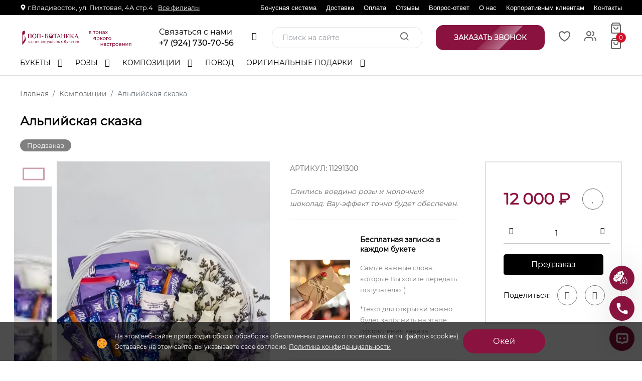

--- FILE ---
content_type: text/html; charset=UTF-8
request_url: https://flowers-vl.ru/czvetochnyie-kompoziczii/czvetyi-v-korzine/1300/
body_size: 46384
content:
<!doctype html>
<html class="no-js" lang="ru">
    <head>
        <meta charset="utf-8">

<base href="https://flowers-vl.ru/">

<meta http-equiv="x-ua-compatible" content="">

<title>Купить композицию «Альпийская сказка» за 12000 руб. с доставкой во Владивостоке - «ПОП-БОТАНИКА». </title>
<meta name="description" content="Заказать доставку  «Альпийская сказка» во Владивостоке от интернет-магазина «ПОП-БОТАНИКА». Низкие цены, фото и описание."/>


<meta name="viewport" content="width=device-width, initial-scale=1, shrink-to-fit=no, maximum-scale=1">

<link rel="canonical" href="https://flowers-vl.ru/czvetochnyie-kompoziczii/czvetyi-v-korzine/1300/">
<link rel="icon" type="image/x-icon" href="/faviconnew.ico">

<meta name="yandex-verification" content="3fd8ff8a20462f0c">
<meta name="google-site-verification" content="Dl3c4Q91vX1X045IgFzIfxNZAlFhOok0lAbAo34kuy4">
    
<!-- Для доменной почты -->
<meta name="yandex-verification" content="f666c1575d35b52f" />

<meta name="client_ip" content="3.141.8.118">

<!-- Open Graph -->
<meta property="og:title" content="Альпийская сказка">
<!--<meta property="og:description" content="">-->
<meta property="og:description" content="Заказать доставку  «Альпийская сказка» во Владивостоке от интернет-магазина «ПОП-БОТАНИКА». Низкие цены, фото и описание.">
<meta property="og:image" content="https://flowers-vl.ru/assets/images/products/1300/k8Wk1geGXFmfVofu0VcI0RmK7.jpg">
<meta property="og:url" content="https://flowers-vl.ru/czvetochnyie-kompoziczii/czvetyi-v-korzine/1300/">
<meta property="og:site_name" content="ПОП-БОТАНИКА">
<meta property="og:locale" content="ru_RU">
<meta property="og:type" content="website">
<!-- Open Graph -->

<script type="application/ld+json">
    [   
     {
       "@context": "https://schema.org",
       "@type": "WebSite",
       "url": "https://flowers-vl.ru"
     }
    ]
</script>                <link rel="stylesheet" href="assets/minifyx/css/styles_p5ee55b810b.min.css" type="text/css"/>    <link rel="stylesheet" href="/assets/components/minishop2/css/web/default.css?v=4e5b4ba68f" type="text/css" />
<link rel="stylesheet" href="/assets/components/minishop2/css/web/lib/jquery.jgrowl.min.css" type="text/css" />
<script>miniShop2Config = {"close_all_message":"\u0437\u0430\u043a\u0440\u044b\u0442\u044c \u0432\u0441\u0435","cssUrl":"\/assets\/components\/minishop2\/css\/web\/","jsUrl":"\/assets\/components\/minishop2\/js\/web\/","actionUrl":"\/assets\/components\/minishop2\/action.php","ctx":"web","price_format":[2,"."," "],"price_format_no_zeros":true,"weight_format":[3,"."," "],"weight_format_no_zeros":true};</script>
<link rel="stylesheet" href="/assets/components/msearch2/css/web/default.css" type="text/css" />

	<script type="text/javascript">
		if (typeof mse2Config == "undefined") {mse2Config = {"cssUrl":"\/assets\/components\/msearch2\/css\/web\/","jsUrl":"\/assets\/components\/msearch2\/js\/web\/","actionUrl":"\/assets\/components\/msearch2\/action.php"};}
		if (typeof mse2FormConfig == "undefined") {mse2FormConfig = {};}
		mse2FormConfig["aa5724dc5781c9517c43f28f216572262d7da31a"] = {"autocomplete":"results","queryVar":"query","minQuery":3,"pageId":65};
	</script>
<link rel="stylesheet" href="/assets/components/msoptionsprice/css/web/default.css?v=2385a7bc" type="text/css" />
<script type="text/javascript">msOptionsPriceConfig={"assetsBaseUrl":"\/assets\/","assetsUrl":"\/assets\/components\/msoptionsprice\/","actionUrl":"\/assets\/components\/msoptionsprice\/action.php","allow_zero_cost":false,"allow_zero_old_cost":true,"allow_zero_mass":false,"allow_zero_article":false,"allow_zero_count":false,"allow_remains":false,"miniShop2":{"version":"3.0.6-pl"},"ctx":"web","version":"2.5.22-beta"};</script>
<link rel="stylesheet" href="/assets/components/simplerating/css/web/default.css" type="text/css" />
<link rel="stylesheet" href="/assets/components/easycomm/css/web/ec.default.css" type="text/css" />
<script type="text/javascript">
easyCommConfig = {
	ctx: "web"
	,jsUrl: "/assets/components/easycomm/js/web/"
	,cssUrl: "/assets/components/easycomm/css/web/"
	,actionUrl: "/assets/components/easycomm/action.php"
};
					
</script>
<link rel="stylesheet" href="/assets/components/ajaxform/css/default.css" type="text/css" />
<link rel="stylesheet" href="/assets/components/ajaxupload/css/web/ajaxupload.min.css?v=1.6.5" type="text/css" />
</head>
    <body>
    <div class="main-wrapper">
        

<div class="header-section d-none d-lg-block">

    
    
        
    
    <div class="top-header ">
        <div class="container">
            <div class="top-header__left">
                
                <p><svg width="12" height="12"><use xlink:href="#marker"></use></svg><span>г.Владивосток, ул. Пихтовая, 4А стр.4</span><!--<a class="modal-address-link" onclick="openModal('modal-city')">Сменить город</a>--></p>
                <a href="contacts/">Все филиалы</a>            </div>
            <div class="top-header__right ">
                <div class="burger">
                    <span></span>
                    <span></span>
                    <span></span>
                </div>
                <ul class="">
                    <li class="first">
                        <a href="bonusnaya-sistema/">Бонусная система</a>
                    </li>
                    <li>
                        <a href="dostavka/">Доставка</a>
                    </li>
                    <li>
                        <a href="oplata/">Оплата</a>
                    </li>
                    <li>
                        <a href="reviews/">Отзывы</a>
                    </li>
                    <li>
                        <a href="vopros-otvet/">Вопрос-ответ</a>
                    </li>
                    <li>
                        <a href="about/">О нас</a>
                    </li>
                    <li>
                        <a href="korporativnyim-klientam/">Корпоративным клиентам</a>
                    </li>
                    <li class="last">
                        <a href="contacts/">Контакты</a>
                    </li>
                </ul>
            </div>
        </div>
    </div>
    <div class="main-header ">
        <div class="container position-relative">
           <div class="main-header__right">
                <div class="header-logo">
                    <a href="/"><img class="lazy" src="[data-uri]" data-src="/assets/images/logo/logo-vl2.png" alt=""></a>
                    
                </div>
                <div class="header-contacts--wrap">
                    <div class="header-contacts">
                        <div class="header-phone__wrap">
                            <div style="width: 165px;">
                                <span class="title">Связаться с нами</span>
                                <div class="phone"><a href="tel:+79247307056">+7 (924) 730-70-56</a></div>
                            </div>
                            <ul class="header-socials">
                                
                                
                                
                            </ul>
                        </div>
                        <div class="show">
                            
                                <div class="dop-phone">
                                    <span>Доп.телефон(-ы)</span>
                                    <div class="phone"><a href="tel:+78003005609">+7 (800) 300-56-09</a></div>
                                </div>
                            
                            
                            <a href="https://wa.me/79247307056" target="_blank">
                                <div class="whatsapp social">
                                    <img class="lazy" src="[data-uri]" data-src="/assets/images/icons/logos_whatsapp-icon.png" alt="Иконка whatsapp">
                                    <div>
                                        <span>WhatsApp</span>
                                         <div class="phone">79247307056</div>
                                    </div>
                                </div>
                            </a>
                            
                            
                            <!--<div class="btn btn-round callback" onclick="openModal('modal-order-call'); ym(36122235,'reachGoal','click-callback');">-->
                            <!--    <img src="/assets/images/icons/flat-color-icons_phone.png" alt="Иконка телефон"/>-->
                            <!--     <div class="phone">Обратный звонок</div>-->
                            <!--</div>-->
                            <div class="shedule">
                                <span>Режим работы</span>
                                <div>Время работы: с 9:00 до 22:00<br><b>Доставка круглосуточно!</b></div>
                            </div>
                            <div class="shedule">
                                <span>email</span>
                                <a href="mailto:info-popbotanica@yandex.ru">info-popbotanica@yandex.ru</a>
                            </div>
                            <div class="address">
                                <span>Адрес</span>
                                <div>Владивосток, ул. Пихтовая, 4А стр.4</div> 
                                 
                            </div>
                        </div>
                    </div>
                </div>
           </div>
            <div class="header-meta-info">
                <div class="header-search">
                    <form data-key="aa5724dc5781c9517c43f28f216572262d7da31a" action="search/" method="get" class="well msearch2" id="mse2_form">
			<input type="text" class="form-control" name="query" placeholder="Поиск на сайте" value="" />
		<button type="submit" >
			<i class="icon-search"></i> 
		</button>
</form>                </div>
                <div class="btn btn-round callback" onclick="openModal('modal-order-call'); ym(36122235,'reachGoal','click-callback');">
                    <div class="phone">Заказать звонок</div>
                    <span class="flare"></span>
                </div>
                <div class="header-favorites">
                    <a href="/favorites/" class="favorites favorites_non-active">
                        <svg width="25" height="25">
                            <use xlink:href="#heart"></use>
                         </svg>
                        <span class="item-count msFavoriter nofavorites">0</span>
                    </a>    
                </div>
                <div class="header-account">
                    <div class="header-account-list dropdown top-link">
                                                <div class="not_empty">
                            <a href="#" data-bs-toggle="dropdown"><i class="icon-users"></i></a>
                            <ul class="dropdown-menu lk-menu">
                                                                    <li>
                                        <a href="/reg/">Регистрация</a>
                                        <a href="/login/">Вход</a>
                                    </li>
                                                            </ul>
                        </div>
                    </div>
                    <div class="header-account-list dropdown mini-cart msMiniCart ">
    <div class="empty">
        <a href="#" data-bs-toggle="dropdown">
            <i class="icon-shopping-bag"></i>
        </a>
    </div>
    <div class="not_empty">
        <a href="#" data-bs-toggle="dropdown">
            <i class="icon-shopping-bag"></i>
            <span class="item-count mini-cart_count">0</span>
        </a>
        <ul class="dropdown-menu">
            <li class="product-cart">
                            </li>
                    
            <li class="product-total">
                <ul class="cart-total">
                    <li> Всего : <span class="mini-cart_cost">0 ₽</span></li>
                </ul>
            </li>
            <li class="product-btn">
                <a href="/checkout" class="btn-cart d-block">Оформить</a>
            </li>
        </ul>
    </div>
</div>                </div>
            </div>
        </div>
    </div>
    <div class="menu-header ">
        <div class="container">
            <div class="site-main-nav">
                <nav class="site-nav">
                    <ul itemscope itemtype="http://schema.org/SiteNavigationElement">
                        
                        <li class="menu-item-has-children"><a itemprop="url" href="bukety/">Букеты </a><ul class="sub-menu"><li><a itemprop="url" href="bukety/s-xrizantemami/">С хризантемами  </a></li><li><a itemprop="url" href="bukety/monobuketyi/">Монобукеты  </a></li><li><a itemprop="url" href="bukety/sbornyie-buketyi/">Сборные букеты  </a></li></ul></li><li class="menu-item-has-children"><a itemprop="url" href="rozy/">Розы </a><ul class="sub-menu"><li><a itemprop="url" href="rozy/belyie-rozyi/">Белые розы  </a></li><li><a itemprop="url" href="rozy/zheltyie-rozyi/">Желтые розы  </a></li><li><a itemprop="url" href="rozy/fioletovyie-rozyi/">Фиолетовые розы  </a></li></ul></li><li class="menu-item-has-children"><a itemprop="url" href="czvetochnyie-kompoziczii/">Композиции </a><ul class="sub-menu"><li><a itemprop="url" href="czvetochnyie-kompoziczii/czvetyi-v-korobke/">Цветы в коробке  </a></li></ul></li><li><a itemprop="url" href="povod/">Повод  </a></li><li class="menu-item-has-children"><a itemprop="url" href="podarochki/">Оригинальные подарки </a><ul class="sub-menu"><li><a itemprop="url" href="podarochki/myagkie-igrushki/">Мягкие игрушки  </a></li><li><a itemprop="url" href="podarochki/vozdushnyie-sharyi/">Воздушные шары  </a></li><li><a itemprop="url" href="podarochki/korzinyi-fruktov/">Корзины фруктов  </a></li><li><a itemprop="url" href="podarochki/konfetyi/">Конфеты  </a></li></ul></li>                    </ul>
                    <div class="site-nav-right">
                        <div class="header-favorites">
                            <a href="/favorites/" class="favorites favorites_non-active">
                                <svg width="25" height="25">
                                    <use xlink:href="#heart"></use>
                                 </svg>
                                <span class="item-count msFavoriter nofavorites">0</span>
                            </a>    
                        </div>
                        
                        <div class="header-account-list dropdown top-link">
                                                        <a href="#" data-bs-toggle="dropdown"><i class="icon-users"></i></a>
                            <ul class="dropdown-menu lk-menu">
                                                                    <li>
                                        <a href="/reg/">Регистрация</a>
                                        <a href="/login/">Вход</a>
                                    </li>
                                                            </ul>
                        </div>
                        <div class="header-meta-info header-meta-button">
                            <div class="header-account">
                                <div class="header-account-list dropdown mini-cart msMiniCart ">
    <div class="empty">
        <a href="#" data-bs-toggle="dropdown">
            <i class="icon-shopping-bag"></i>
        </a>
    </div>
    <div class="not_empty">
        <a href="#" data-bs-toggle="dropdown">
            <i class="icon-shopping-bag"></i>
            <span class="item-count mini-cart_count">0</span>
        </a>
        <ul class="dropdown-menu">
            <li class="product-cart">
                            </li>
                    
            <li class="product-total">
                <ul class="cart-total">
                    <li> Всего : <span class="mini-cart_cost">0 ₽</span></li>
                </ul>
            </li>
            <li class="product-btn">
                <a href="/checkout" class="btn-cart d-block">Оформить</a>
            </li>
        </ul>
    </div>
</div>                            </div>
                        </div>
                    </div>
                </nav>
            </div>
        </div>
    </div>
</div>

<div class="header-mobile__search">
    <div class="container">
        <a href="javascript:void(0)" class="header-mobile-search-close">
            <span></span>
            <span></span>
        </a>
        <div class="header-search">
            <p class="title">Поиск по сайту</p>
            <div class="header-search">
                <form data-key="aa5724dc5781c9517c43f28f216572262d7da31a" action="search/" method="get" class="well msearch2" id="mse2_form">
			<input type="text" class="form-control" name="query" placeholder="Поиск на сайте" value="" />
		<button type="submit" >
			<i class="icon-search"></i> 
		</button>
</form>            </div>
        </div>
    </div>
</div>

<div class="header-mobile d-lg-none">
    <div class="container">
        <div class="row align-items-center">
            <div class="col-6">
                <div class="header-logo">
                    <a href="/"><img class="lazy" src="[data-uri]" data-src="/assets/images/logo/logo-vl2.png" alt=""></a>
                </div>
            </div>
            <div class="col-6 header-mobile__socials">
                <a href="tel:+79247307056" class="header-mobile-bottom-menu__elem">
                    <i class="fa fa-phone"></i>
                    <span>Позвонить</span>
                </a>
                <div class="header-mobile-bottom-menu__elem header-mobile-search-btn">
                    <i class="icon-search"></i>
                    <span>Поиск</span>
                </div>
            </div>
        </div>
    </div>
</div>

<div class="header-mobile-menu d-lg-none">

    <a href="javascript:void(0)" class="mobile-menu-close">
        <span></span>
        <span></span>
    </a>
    <div class="header-logo header-logo-mobile">
        <a href="/"><img class="lazy" src="[data-uri]" data-src="/assets/images/logo/logo-vl2.png" alt=""></a>
    </div>
    <div class="site-main-nav site-mobile-nav">
        <nav class="site-nav">
            <ul class="navbar-mobile-wrapper">
                                
                <li>
    <a class="catalog-elem" href="bukety/">Букеты цветов</a>
    <ul class="sub-menu"><li  class="first"><a href="bukety/s-xrizantemami/">С хризантемами</a></li><li ><a href="bukety/monobuketyi/">Монобукеты</a></li><li  class="last"><a href="bukety/sbornyie-buketyi/">Сборные букеты</a></li></ul></li>
<li>
    <a class="catalog-elem" href="rozy/">Розы</a>
    <ul class="sub-menu"><li  class="first"><a href="rozy/belyie-rozyi/">Белые розы</a></li><li ><a href="rozy/zheltyie-rozyi/">Желтые розы</a></li><li  class="last"><a href="rozy/fioletovyie-rozyi/">Фиолетовые розы</a></li></ul></li>
<li>
    <a class="catalog-elem" href="czvetochnyie-kompoziczii/">Цветочные композиции</a>
    <ul class="sub-menu"><li  class="first"><a href="czvetochnyie-kompoziczii/czvetyi-v-korobke/">Цветы в коробке</a></li></ul></li>
<li>
    <a class="catalog-elem" href="povod/">Повод</a>
    </li>
<li>
    <a class="catalog-elem" href="podarochki/">Оригинальные подарки</a>
    <ul class="sub-menu"><li  class="first"><a href="podarochki/myagkie-igrushki/">Мягкие игрушки</a></li><li ><a href="podarochki/vozdushnyie-sharyi/">Воздушные шары</a></li><li ><a href="podarochki/korzinyi-fruktov/">Корзины фруктов</a></li><li  class="last"><a href="podarochki/konfetyi/">Конфеты</a></li></ul></li>                    
                <li>
                    <a href="#">Информация<!--<span class="sale">Sale</span>--></a>
                    <ul class="sub-menu"><li><a href="about/">О нас </a></li><li><a href="oplata/">Оплата </a></li><li><a href="bonusnaya-sistema/">Бонусная система </a></li><li><a href="how-ro-order/">Как сделать заказ </a></li><li><a href="dostavka/">Доставка </a></li><li><a href="publichnaya-oferta/">Публичная оферта </a></li><li><a href="soglashenie-ob-obrabotke-personalnyix-dannyix/">Обработка данных </a></li><li><a href="soglashenie-na-poluchenie-reklamyi/">Соглашение на получение рекламы  </a></li><li><a href="reviews/">Отзывы </a></li><li><a href="vopros-otvet/">Вопрос-ответ </a></li><li><a href="korporativnyim-klientam/">Корпоративным клиентам  </a></li></ul                </li>
                <li><a href="/contacts/">Контакты</a></li>
            </ul>
        </nav>
    </div>
    <div class="phone__wrap">
        <span class="title">Связаться с нами</span>
        <div class="phone"><a href="tel:+79247307056">+7 (924) 730-70-56</a></div>
    </div>
    
        <div class="phone__wrap">
            <span>Доп.телефон(-ы)</span>
            <div class="phone"><a href="tel:+78003005609">+7 (800) 300-56-09</a></div>
        </div>
    
    
    <a href="https://wa.me/79247307056" target="_blank">
        <div class="whatsapp social">
            <img class="lazy" src="[data-uri]" data-src="/assets/images/icons/logos_whatsapp-icon.png" alt="Иконка whatsapp">
            <div>
                <span>WhatsApp</span>
                <div class="phone">79247307056</div>
            </div>
        </div>
    </a>
    
    
    <div class="shedule">
        <span>Режим работы</span>
        <div>Время работы: с 9:00 до 22:00<br><b>Доставка круглосуточно!</b></div>
    </div>
    <div class="address">
        <span>Адрес</span>
        <div>Владивосток, ул. Пихтовая, 4А стр.4</div> 
        <a href="contacts/">Все филиалы</a>
    </div>
    <p class="modal-click" onclick="openModal('bouquet-by-photos-modal');ym(36122235,'reachGoal','click-flowers-by-photo');">Заказать букет по фото</p> 
    <p class="modal-click" onclick="ym(36122235,'reachGoal','modal-widget-phone'); openModal('modal-widget-phone')">Заказать обратный звонок</p> 
    <!--<a class="modal-click modal-address-link" onclick="openModal('modal-city')">Сменить город</a>-->
    <div class="header-social">
        <ul class="social">
            
            
            <li><a href="https://wa.me/79247307056" target="_blank"><i class="fa fa-whatsapp "></i></a></li>
        </ul>
    </div>

</div>

<div class="header-mobile-bottom-menu">
    <a href="/" class="header-mobile-bottom-menu__elem">
        <i class="icon-home"></i>
        <span>Главная</span>
    </a>
    
    <a href="favorites/" class="header-mobile-bottom-menu__elem favorites favorites_non-active">
        <svg width="20" height="20">
            <use xlink:href="#heart"></use>
        </svg>
         <span class="item-count msFavoriter nofavorites">0</span>
        <span>Избранное</span>
    </a>
    <div id="menu-trigger" class="header-mobile-bottom-menu__elem mobile-menu-trigger ">
        <i class="fa fa-bars" aria-hidden="true"></i>
        <span>Меню</span>
    </div>
    
    <a href="/checkout" class="header-mobile-bottom-menu__elem mini-cart msMiniCart mini-cart-empty" >
    <div class="empty">
        <i class="icon-shopping-bag"></i>
        <span>Корзина</span>
    </div>
    <div class="not_empty">
        <i class="icon-shopping-bag"></i>
        <span class="item-count mini-cart_count">0</span>
        <span>Корзина</span>
    </div>
</a>    <div class="header-mobile-bottom-menu__elem header-account-list dropdown top-link">
                <a href="#" data-bs-toggle="dropdown" class="header-mobile-bottom-menu__elem">
            <i class="icon-users"></i> 
        <span>Кабинет</span></a>
        <ul class="dropdown-menu lk-menu">
                            <li>
                    <a href="/reg/">Регистрация</a>
                    <a href="/login/">Вход</a>
                </li>
                    </ul>
    </div>
</div>

<div class="overlay"></div>
        <div class="container">
    <div class="breadcrumbs-wrapper">
        <ol itemscope itemtype="http://schema.org/BreadcrumbList" class="breadcrumb"><li itemprop="itemListElement" itemscope itemtype="http://schema.org/ListItem" class="breadcrumb-item"><a itemprop="item" href="/"><span itemprop="name">Главная</span><meta itemprop="position" content="1"></a></li>
<li itemprop="itemListElement" itemscope itemtype="http://schema.org/ListItem" class="breadcrumb-item"><a itemprop="item" href="czvetochnyie-kompoziczii/"><span itemprop="name">Композиции</span><meta itemprop="position" content="2"></a></li>
<li class="breadcrumb-item active">Альпийская сказка</li></ol>    </div>
</div>        
    





<div id="msProduct" class="shop-single-page" itemscope itemtype="http://schema.org/Product">
     
     
    <div class="container">
        
        <div class="shop-single-title-container">
            <h1 itemprop="name" content="Альпийская сказка" class="title">Альпийская сказка</h1>
            <div class="rating rating_active desktop-rating" itemprop="aggregateRating" itemtype="https://schema.org/AggregateRating" itemscope>
    <meta itemprop="ratingValue" content="5">
    <meta itemprop="ratingCount" content="5">
     <div class="rating__best">
        <div class="rating__current" data-id="1300" style="display: block; width: 0px;"></div>
        <div class="rating__star rating__star_5" data-title="5"></div>
        <div class="rating__star rating__star_4" data-title="4"></div>
        <div class="rating__star rating__star_3" data-title="3"></div>
        <div class="rating__star rating__star_2" data-title="2"></div>
        <div class="rating__star rating__star_1" data-title="1"></div> 
    </div>
</div>        </div>
        <div class="product-main__tablets">
                                        <div class="product-main-zero product-main-tablet">
                    Предзаказ
                </div>
                                                                                            </div>
        <div class="row justify-content-center">
            <div class="col-lg-5 col-md-8 mid-col-lg-6">
                
<div class="row justify-content-center msoptionsprice-gallery" id="msGallery">
    <div class="col-lg-2 swiper-container swiper-thumb">
        <div class="swiper-thumb-prev"><i class="fa fa-angle-left"></i></div>
        <div class="swiper-thumb-next"><i class="fa fa-angle-right"></i></div>
        
        <div class="cart-thumb shop-single-thumb-image shop-thumb-active"  1>
            <div class="swiper-wrapper">
                                    <div class="product-miniature product-miniature_active swiper-slide">
                        <img src="/assets/cache_image/products/1300/k8Wk1geGXFmfVofu0VcI0RmK7_185x185_56b.webp" alt="" class="product-miniature__img">    
                    </div>
                                            </div>
        </div>
    </div>
    <div class=" col-lg-10 swiper-container">
            <div class="swiper-thumb-prev-mob"><i class="fa fa-angle-left"></i></div>
            <div class="swiper-thumb-next-mob"><i class="fa fa-angle-right"></i></div>
                            
                            
              
        <div class="swiper-wrapper">
                            <div class="swiper-slide" data-rid="1300" data-iid="621">
                    <a href="/assets/cache_image/products/1300/k8Wk1geGXFmfVofu0VcI0RmK7_0x0_779.webp" data-fancybox="gallery" class="product-photo">
                        <img src="/assets/cache_image/products/1300/k8Wk1geGXFmfVofu0VcI0RmK7_700x840_e01.webp" alt="">    
                    </a>
                </div>
                                </div>
        <div class="cart-slider-pagination"></div>
    </div>
</div>     
            </div>
            <div class="col-lg-7 mid-col-lg-6">
                <div class="shop-single-content">
                    <form class="form-horizontal ms2_form msoptionsprice-product row" method="post" >
                       
                        <div class="col-lg-7 shop-single-desc mid-col-lg-12">
                            <meta itemprop="description" content="Слились воедино розы и молочный шоколад. Вау-эффект точно будет обеспечен."> 
                            <meta itemprop="mpn" content="LB-" />
                            <meta itemprop="sku" content="11291300" />
                            <input type="hidden" name="id" value="1300"/>
                            <div itemprop="brand" itemtype="https://schema.org/Brand" itemscope>
                               <meta itemprop="name" content="Салон актуальных букетов «ПОП-БОТАНИКА»" />
                           </div>

        
                           <span class="product-sku product-sku__desc">АРТИКУЛ: <span>11291300</span></span>                    
                            <div class="thumb-price product-action mid-shop-checkout" itemprop="offers" itemscope itemtype="http://schema.org/Offer">
                                <meta itemprop="availability" content="https://schema.org/InStock" />
                                <meta itemprop="priceCurrency" content="RUB" />
                                <meta itemprop="itemCondition" content="https://schema.org/UsedCondition" />
                                <meta itemprop="priceValidUntil" content="2024-12-31" />
                                <meta itemprop="price" content="12000" />
                                
                                <div itemprop="hasMerchantReturnPolicy" itemtype="https://schema.org/MerchantReturnPolicy" itemscope>
                                  <meta itemprop="applicableCountry" content="RU" />
                                  <meta itemprop="returnPolicyCategory" content="https://schema.org/MerchantReturnFiniteReturnWindow" />
                                  <meta itemprop="merchantReturnDays" content="60" />
                                  <meta itemprop="returnMethod" content="https://schema.org/ReturnByMail" />
                                  <meta itemprop="returnFees" content="https://schema.org/FreeReturn" />
                                </div>
                                
                                <div itemprop="shippingDetails" itemtype="https://schema.org/OfferShippingDetails" itemscope>
                                  <div itemprop="shippingRate" itemtype="https://schema.org/MonetaryAmount" itemscope>
                                    <meta itemprop="value" content="400" />
                                    <meta itemprop="currency" content="RUB" />
                                  </div>
                                  <div itemprop="shippingDestination" itemtype="https://schema.org/DefinedRegion" itemscope>
                                    <meta itemprop="addressCountry" content="RU" />
                                  </div>
                                  <div itemprop="deliveryTime" itemtype="https://schema.org/ShippingDeliveryTime" itemscope>
                                    <div itemprop="handlingTime" itemtype="https://schema.org/QuantitativeValue" itemscope>
                                      <meta itemprop="minValue" content="0" />
                                      <meta itemprop="maxValue" content="1" />
                                      <meta itemprop="unitCode" content="DAY" />
                                    </div>
                                    <div itemprop="transitTime" itemtype="https://schema.org/QuantitativeValue" itemscope>
                                      <meta itemprop="minValue" content="1" />
                                      <meta itemprop="maxValue" content="5" />
                                      <meta itemprop="unitCode" content="DAY" />
                                    </div>
                                  </div>
                                </div>
                                
                                
                                <div class="flex align-items-center">
                                    <span class="current-price-main current-price msoptionsprice-cost msoptionsprice-1300">12 000</span><span class="current-price" > ₽</span>
                                    
                                     
                                </div>
                                <div class="msFavoriterToggle wishlist-action action " data-id="1300" data-bs-tooltip="tooltip" data-bs-placement="left" title="Добавить в избранное"><a><i class="fa fa-heart"></i></a></div>
                            </div>
                            
                            <link itemprop="image" href="https://flowers-vl.ru/assets/cache_image/products/1300/k8Wk1geGXFmfVofu0VcI0RmK7_278x278_51e.jpg" />
                            
                            <div></div>                            
                                                        
                            <div></div>                            
                                                        
                            <div class="product-quantity d-flex flex-wrap align-items-center mid-shop-checkout">
                                <div class="product-action d-flex flex-wrap">
                                    <div class="action checkout-btn">
                                                                                    <button class="btn btn-primary" onclick="openModalPreOrder(event, 1300, 'https://flowers-vl.ru/assets/cache_image/products/1300/k8Wk1geGXFmfVofu0VcI0RmK7_280x280_61b.jpg', 'Альпийская сказка', '12 000','1','https://flowers-vl.ru/czvetochnyie-kompoziczii/czvetyi-v-korzine/1300/');ym(36122235,'reachGoal','click-preorder');">Предзаказ</button>
                                                                                
                                        
                                    </div>
                                </div>
                            </div>
                          
                                                        
                                                       
                            <div class="description mid-checkout-content">
                                
                                <p itemprop="description">Слились воедино розы и молочный шоколад. Вау-эффект точно будет обеспечен.</p>
                            </div>
                            
                                                                                        <div class="free-postcard mid-checkout-content">
                                <img class="lazy" src="[data-uri]" data-src="/assets/cache_image/otkritka_120x120_d7c.webp" alt="Бесплатная записка в каждом букете" />
                                <div class="free-postcard__desc">
                                    <div class="title">Бесплатная записка в каждом букете</div>
                                    <p><p>Самые важные слова, которые Вы хотите передать получателю :)</p>
<p>*Текст для открытки можно будет заполнить на этапе оформления заказа</p></p>
                                </div>
                            </div>
                                                                                        <div rel="nofollow" class="ya-rating">
                                    <iframe src="https://yandex.ru/sprav/widget/rating-badge/146078356261?type=award" width="150" height="50" frameborder="0"></iframe>                                    <div class="text">Наш рейтинг выполненных заказов в Яндексе</div>
                                </div>
                                                
                            <div itemprop="review" itemtype="https://schema.org/Review" itemscope>
                                <div itemprop="author" itemtype="https://schema.org/Person" itemscope>
                                  <meta itemprop="name" content="Мария" />
                                </div>
                                <div itemprop="reviewRating" itemtype="https://schema.org/Rating" itemscope>
                                  <meta itemprop="ratingValue" content="4" />
                                  <meta itemprop="bestRating" content="5" />
                                </div>
                            </div>
                            
                            <div class="product__hint" onclick="openModal('modal-hint')">
                                <i class="fa fa-gift"></i> <p>Намекнуть на подарок</p>
                            </div>

                           
                        </div>
                        <div class="col-lg-5 mid-col-lg-12 flex-order">
                            <div class="shop-single-checkout">
                                <div class="thumb-price product-action" itemprop="offers" itemscope itemtype="http://schema.org/Offer">
                                    <meta itemprop="availability" content="https://schema.org/InStock" />
                                    <meta itemprop="priceCurrency" content="RUB" />
                                    <meta itemprop="itemCondition" content="https://schema.org/UsedCondition" />
                                    <meta itemprop="priceValidUntil" content="2026-12-31" />
                                    <meta itemprop="price" content="12000" />
                                    <div class="flex align-items-center">
                                        <span class="current-price-main current-price msoptionsprice-cost msoptionsprice-1300">12 000</span><span class="current-price" > ₽</span>
                                        
                                         
                                    </div>
                                    
                                   
                                       
                                    
                                   
                                    <div class="msFavoriterToggle wishlist-action action " data-id="1300" data-bs-tooltip="tooltip" data-bs-placement="left" title="Добавить в избранное"><a><i class="fa fa-heart"></i></a></div>
                                </div>
                                
                                
                                
                                     
                                 
                                 <div class="product-quantity d-flex flex-wrap align-items-center">
                                                                                    <div class="quantity d-flex">
                                                <button type="button" class="sub"><i class="ti-minus"></i></button>
                                                <input type="number" name="count" id="product_price" value="1" />
                                                <button type="button" class="add"><i class="ti-plus"></i></button>
                                            </div>
                                                                                  <div class="product-action d-flex flex-wrap">
                                                <div class="action checkout-btn">
                                                                                                    <button class="btn btn-primary" onclick="openModalPreOrder(event, 1300, 'https://flowers-vl.ru/assets/cache_image/products/1300/k8Wk1geGXFmfVofu0VcI0RmK7_280x280_61b.jpg', 'Альпийская сказка', '12 000','1','https://flowers-vl.ru/czvetochnyie-kompoziczii/czvetyi-v-korzine/1300/');ym(36122235,'reachGoal','click-preorder');">Предзаказ</button>
                                                                                            </div>
                                        </div>
                                </div>
                                                                <div class="social-share">
                                    <span class="share-title">Поделиться:</span>
                                    <ul class="social">
                                        <li><a onclick="ym(36122235,'reachGoal','click-share-vk');" href="https://vk.com/share.php?url=https://flowers-vl.ru/czvetochnyie-kompoziczii/czvetyi-v-korzine/1300/&title=Альпийская сказка&image=https://flowers-vl.ru/assets/images/products/1300/k8Wk1geGXFmfVofu0VcI0RmK7.jpg" target="_blank"><i class="fa fa-vk"></i></a></li>
                                        <li><a onclick="ym(36122235,'reachGoal','click-share-tg');" href="https://t.me/share/url?url=https://flowers-vl.ru/czvetochnyie-kompoziczii/czvetyi-v-korzine/1300/&text=Альпийская сказка)" target="_blank"><i class="fa fa-telegram"></i></a></li>
                                    </ul>
                                </div>
                                
                            </div>
                            <div class="bonus-product">
                                                                
                                                            </div>
                        </div>
                    </form>
                </div>
            </div>
        </div>
        
        <div class="row shop-single-content shop-single-content-mid">
            <div class="shop-single-content-mid__elem">
                
                                            
                <div class="product-options-title">Состав:</div>
                
                <div class="description">
                    <div class="mobile-rating__wrap">Рейтинг товара: </div>
                    <p itemprop="description">Слились воедино розы и молочный шоколад. Вау-эффект точно будет обеспечен.</p>
                </div>
            </div>
            
            <div class="shop-single-content-mid__elem">
                                                    <div class="free-postcard">
                    <img class="lazy" src="[data-uri]" data-src="/assets/cache_image/otkritka_120x120_d7c.webp" alt="Бесплатная записка в каждом букете" />
                    <div class="free-postcard__desc">
                        <div class="title">Бесплатная записка в каждом букете</div>
                        <p><p>Самые важные слова, которые Вы хотите передать получателю :)</p>
<p>*Текст для открытки можно будет заполнить на этапе оформления заказа</p></p>
                    </div>
                </div>
                            </div>
        </div>
        <div class="shop-single-info row">
            <div class="shop-info-tab">
                <ul class="nav justify-content-center">
                    <li class="nav-item"><a data-bs-toggle="tab" href="#tab3" class="active">Доставка</a></li>
                    <li class="nav-item"><a data-bs-toggle="tab" href="#tab4">Способы оплаты</a></li>
                    <li class="nav-item"><a data-bs-toggle="tab" href="#tab2">Отзывы о товаре</a></li>
                </ul>
            </div>

            <div class="tab-content">
                <div class="tab-pane fade" id="tab2" role="tabpanel">
                    <div class="reviews">
                                                <ul class="reviews-items">
                                                    </ul>
                        <div class="reviews-form">
    <h2>Оставить отзыв</h2>
    <form class="form well ec-form" method="post" role="form" id="ec-form-resource-1300" data-fid="resource-1300" >
        <div class="row">
            <input type="hidden" name="thread" value="resource-1300">
            <div class="col-md-6">
                <div class="single-form">
                    <label for="ec-user_name-resource-1300" class="control-label">Ваше имя</label>
                    <input type="text" name="user_name" class="form-control" id="ec-user_name-resource-1300" value="" />
                    <span class="ec-error help-block" id="ec-user_name-error-resource-1300"></span>
                </div>
            </div>
            <div class="col-md-6">
                <div class="single-form">
                    <label for="ec-user_email-resource-1300" class="control-label">Электронная почта</label>
                    <input type="text" name="user_email" class="form-control" id="ec-user_email-resource-1300" value="" />
                    <span class="ec-error help-block" id="ec-user_email-error-resource-1300"></span>
                </div>
            </div>
            <div class="col-md-12">
                <div class="single-form">
                    <input type="file" name="user_photo" id="ec-photo-resource-1300">
                    <span class="ec-error help-block" id="ec-photo-error-resource-1300"></span>
                </div>
            </div>
           <div class="col-md-12">
                <div class="reviews-rating">
                    <label for="ec-rating-resource-1300" class="control-label">Оценка</label>
                    <input type="hidden" name="rating" id="ec-rating-resource-1300" value="" />
                    <div class="ec-rating ec-clearfix" data-storage-id="ec-rating-resource-1300">
                        <div class="ec-rating-stars">
                            <span data-rating="1" data-description="Плохо"></span>
                            <span data-rating="2" data-description="Есть и получше"></span>
                            <span data-rating="3" data-description="Средне"></span>
                            <span data-rating="4" data-description="Хорошо"></span>
                            <span data-rating="5" data-description="Отлично! Рекомендую!"></span>
                        </div>
                        <div class="ec-rating-description">Пожалуйста, оцените по 5 бальной шкале</div>
                    </div>
                    <span class="ec-error help-block" id="ec-rating-error-resource-1300"></span>
                </div>
            </div>
            <div class="col-md-12">
                <div class="single-form">
                    <label for="ec-text-resource-1300" class="control-label">Ваше сообщение</label>
                    <textarea name="text" class="form-control" rows="5" id="ec-text-resource-1300"></textarea>
                    <span class="ec-error help-block" id="ec-text-error-resource-1300"></span>
                </div>
            </div>
            <div class="col-md-12">
                <div class="single-form">
                    <button  type="submit" name="send" class="btn btn-dark">Отправить сообщение</button>
                    <!--<input type="submit" class="btn btn-primary" name="send" value="Отправить сообщение" />-->
                </div>
            </div>
            <div class="cus-checkbox checkbox-modal">
                <input type="checkbox" name="agreement" id="agreement-order51">
                <label for="agreement-order51">Даю согласие на  обработку <a href="soglashenie-ob-obrabotke-personalnyix-dannyix/" target="_blank">персональных данных и согласен с политикой конфиденциальности *</a></label>
            </div>
                       
            <div class="cus-checkbox checkbox-modal">
                <input type="checkbox" name="agreement2" id="agreement-order25">
                <label for="agreement-order25">Принимаю условия <a href="/publichnaya-oferta/" target="_blank">пользовательского соглашения *</a></a></label>
            </div>
        </div>
    </form>
    <div id="ec-form-success-resource-1300">
    </div>
</div>                    </div>
                </div>
                
                <div class="tab-pane fade show active " id="tab3" role="tabpanel">
                    <div class="description">
                        <p class="page-delivery__text">Доставка цветов осуществляется в городе Владивостоке! Все цены указаны на доставку с 9:00 до 22:00.</p>
<p>- Курьерская доставка букетов во Владивостоке – 300 руб;<br />- Ночная доставка по городу Владивосток (с 22:00 до 9:00) - 500 руб;<br />- Самовывоз по адресу ул. Пихтовая, 4А стр.4 - бесплатно.</p>
                    </div>
                </div>
                <div class="tab-pane fade show " id="tab4" role="tabpanel">
                    <div class="description">
                         <p class="page-delivery__text">Товары на сайте можно оплатить онлайн или банковской картой при получении. Это удобно, быстро и безопасно.</p>
<p>- На странице оформления заказа выберите способ оплаты «Оплата по ссылке».<br />- После оформления заказа нажмите «Оплатить».<br />- Ссылка на оплату будет отправлена на указанный вами телефон<br />- Заполните данные с карты и обязательно укажите свою эл.почту (на e-mail Вам придет чек).<br />- Для успешной оплаты остается всего лишь нажать кнопку «Далее».</p>
<ul class="img-cont">
<li><img src="assets/images/payment-icon/new/mir.png" alt="" width="70" />Карты МИР</li>
<li><img src="assets/images/payment-icon/new/visa.png" alt="" width="70" />Карты Visa</li>
<li><img src="assets/images/payment-icon/new/mastercard.png" alt="" width="70" />Карты MasterCard</li>
<li><img src="assets/images/payment-icon/cash.png" alt="" width="70" />Наличные</li>
</ul>
<div id="gtx-trans" style="position: absolute; left: -59px; top: 202.859px;"> </div>
                    </div>
                </div>
            </div>
        </div>
    
        
    </div>
    

</div>         <div class="new-product-area section-padding-2" style="padding-bottom: 60px;">
    <div class="container">
        <div class="row justify-content-center">
            <div class="col-lg-6 col-md-9 col-sm-11">
                <div class="section-title text-center">
                    <h2 class="title">Добавьте к букету</h2>
                </div>
            </div>
        </div>
        <div class="product-wrapper">
            <div class="product-tab-menu">
                <ul class="nav justify-content-center" role="tablist">
                    <li class="" data-bs-toggle="tab" href="#by-with1133">
    <a class="active" role="tab">
        Мягкие игрушки
    </a>
</li>
<li class="" data-bs-toggle="tab" href="#by-with1135">
    <a class="" role="tab">
        Воздушные шары
    </a>
</li>
<li class="" data-bs-toggle="tab" href="#by-with1136">
    <a class="" role="tab">
        Корзины фруктов
    </a>
</li>
<li class="" data-bs-toggle="tab" href="#by-with1137">
    <a class="" role="tab">
        Конфеты
    </a>
</li>                </ul>
            </div>
    
            <div class="tab-content">
                <div class="swiper-container product-active__container fade show active" id="by-with1133">
        <div class="swiper-wrapper">
            <div class="col-lg-4 col-xl-3 col-sm-6 swiper-slide slider-product buy-with-product">
    <form method="post" class="ms2_form product-card" itemscope itemtype="http://schema.org/Product">
        <meta itemprop="description" content="<p>При оформлении заказа менеджер уточнит наличие и цветовую гамму игрушки. </p>">
        <meta itemprop="mpn" content="AF-14021133" />
        <meta itemprop="sku" content="11331402" />
        <div itemprop="brand" itemtype="https://schema.org/Brand" itemscope>
            <meta itemprop="name" content="Салон актуальных букетов &laquo;ПОП-БОТАНИКА&raquo;" />
        </div>
            <div class="single-product mini-product">
                <div class="product-image product-big">
                    <input type="hidden" name="id" value="1402">
                    <input type="hidden" name="count" value="1">
                    <input type="hidden" name="options" value="[]">
                    <link itemprop="image" href="https://flowers-vl.ru/assets/cache_image/products/1402/89xaEXwaLLa5YAgsHBloikdto_285x285_fce.webp" />
                    <a href="podarochki/myagkie-igrushki/1402/" class="product-card-href " style="height: 100%;">
                         
                                                                        <img class="lazy" style="height: 100%; object-fit: cover;" src="[data-uri]" data-src="/assets/images/products/1402/catalog_mini/89xaEXwaLLa5YAgsHBloikdto.webp" alt="Игрушки ручной работы от интернет-магазина «» в Владивостоке">
                       <!--<div class="product-fastaction-catalog" onclick="openModalFastOrder(event, 1402, 'https://flowers-vl.ru/assets/cache_image/products/1402/89xaEXwaLLa5YAgsHBloikdto_100x100_281.jpg', 'Игрушки ручной работы', '2 500','0','https://flowers-vl.ru/podarochki/myagkie-igrushki/1402/');ym(36122235,'reachGoal','click-buy-in-1-click');">Купить в один клик</div>-->
                    </a>
                    <div class="action-links">
                        <ul>
                            <li><div class="wishlist-action action " data-id="1402" data-bs-tooltip="tooltip" data-bs-placement="left" title="Добавить в избранное"><i class="icon-heart"></i></div></li>
                        </ul>
                    </div>
                </div>
                    <div class="text-center">
                        <div class="product-content">
                            <h4 itemprop="name" class="product-name"><a href="podarochki/myagkie-igrushki/1402/">Игрушки ручной работы</a></h4>
                            <div class="price-box">
                                <meta itemprop="availability" content="https://schema.org/InStock" />
                                <meta itemprop="priceValidUntil" content="2026-12-31" />
                                <meta itemprop="priceCurrency" content="RUB" />
                                <span style="text-align: center;">
                                    <span itemprop="price" content="2500" class="current-price-main-1402 current-price modific-price">2 500</span><span class="current-price" > ₽</span>
                                                                    </span>
                            </div>
                                                            <button type="submit" name="ms2_action" value="cart/add" class="product-card__btn-mini" onclick="ym(36122235,'reachGoal','add-to-cart-mini');ym(36122235,'reachGoal','add-to-cart');">
                                    <p class="buy-with-btn">Добавить к букету</p>
                                </button>
                                                            
                        </div>
                </div>
            </div>
            <div itemprop="review" itemtype="https://schema.org/Review" itemscope>
            <div itemprop="author" itemtype="https://schema.org/Person" itemscope>
              <meta itemprop="name" content="Мария" />
            </div>
            <div itemprop="reviewRating" itemtype="https://schema.org/Rating" itemscope>
              <meta itemprop="ratingValue" content="4" />
              <meta itemprop="bestRating" content="5" />
            </div>
        </div>
    </form>
</div>
<div class="col-lg-4 col-xl-3 col-sm-6 swiper-slide slider-product buy-with-product">
    <form method="post" class="ms2_form product-card" itemscope itemtype="http://schema.org/Product">
        <meta itemprop="description" content="<p>Мягкий белый плюшевый мишка — символ нежности и тепла, который мгновенно привлекает внимание своим очарованием. С его пушистым, уютным покрытием и большими выразительными глазками, он станет идеальным спутником для детей и взрослых, готовым подарить поддержку и комфорт в любое время.</p>">
        <meta itemprop="mpn" content="AF-13391133" />
        <meta itemprop="sku" content="11331339" />
        <div itemprop="brand" itemtype="https://schema.org/Brand" itemscope>
            <meta itemprop="name" content="Салон актуальных букетов &laquo;ПОП-БОТАНИКА&raquo;" />
        </div>
            <div class="single-product mini-product">
                <div class="product-image product-big">
                    <input type="hidden" name="id" value="1339">
                    <input type="hidden" name="count" value="1">
                    <input type="hidden" name="options" value="[]">
                    <link itemprop="image" href="https://flowers-vl.ru/assets/cache_image/products/1339/img-20201224-131921_285x285_fce.webp" />
                    <a href="podarochki/myagkie-igrushki/1339/" class="product-card-href " style="height: 100%;">
                         
                                                                        <img class="lazy" style="height: 100%; object-fit: cover;" src="[data-uri]" data-src="/assets/images/products/1339/catalog_mini/img-20201224-131921.webp" alt="Мишка 20-30 cм от интернет-магазина «» в Владивостоке">
                       <!--<div class="product-fastaction-catalog" onclick="openModalFastOrder(event, 1339, 'https://flowers-vl.ru/assets/cache_image/products/1339/img-20201224-131921_100x100_281.jpg', 'Мишка 20-30 cм', '950','0','https://flowers-vl.ru/podarochki/myagkie-igrushki/1339/');ym(36122235,'reachGoal','click-buy-in-1-click');">Купить в один клик</div>-->
                    </a>
                    <div class="action-links">
                        <ul>
                            <li><div class="wishlist-action action " data-id="1339" data-bs-tooltip="tooltip" data-bs-placement="left" title="Добавить в избранное"><i class="icon-heart"></i></div></li>
                        </ul>
                    </div>
                </div>
                    <div class="text-center">
                        <div class="product-content">
                            <h4 itemprop="name" class="product-name"><a href="podarochki/myagkie-igrushki/1339/">Мишка 20-30 cм</a></h4>
                            <div class="price-box">
                                <meta itemprop="availability" content="https://schema.org/InStock" />
                                <meta itemprop="priceValidUntil" content="2026-12-31" />
                                <meta itemprop="priceCurrency" content="RUB" />
                                <span style="text-align: center;">
                                    <span itemprop="price" content="950" class="current-price-main-1339 current-price modific-price">950</span><span class="current-price" > ₽</span>
                                                                    </span>
                            </div>
                                                            <button type="submit" name="ms2_action" value="cart/add" class="product-card__btn-mini" onclick="ym(36122235,'reachGoal','add-to-cart-mini');ym(36122235,'reachGoal','add-to-cart');">
                                    <p class="buy-with-btn">Добавить к букету</p>
                                </button>
                                                            
                        </div>
                </div>
            </div>
            <div itemprop="review" itemtype="https://schema.org/Review" itemscope>
            <div itemprop="author" itemtype="https://schema.org/Person" itemscope>
              <meta itemprop="name" content="Мария" />
            </div>
            <div itemprop="reviewRating" itemtype="https://schema.org/Rating" itemscope>
              <meta itemprop="ratingValue" content="4" />
              <meta itemprop="bestRating" content="5" />
            </div>
        </div>
    </form>
</div>
<div class="col-lg-4 col-xl-3 col-sm-6 swiper-slide slider-product buy-with-product">
    <form method="post" class="ms2_form product-card" itemscope itemtype="http://schema.org/Product">
        <meta itemprop="description" content="<p>Его дружелюбная улыбка и мягкие лапки созданы для того, чтобы дарить объятия и радовать своим присутствием. Этот мишка не просто игрушка — он хранитель секретов и мечтаний, который добавит уюта и счастья в ваш дом. Подарите его своим близким, и пусть он станет верным другом, наполняющим каждый день светом и радостью!</p>">
        <meta itemprop="mpn" content="AF-13311132" />
        <meta itemprop="sku" content="11321331" />
        <div itemprop="brand" itemtype="https://schema.org/Brand" itemscope>
            <meta itemprop="name" content="Салон актуальных букетов &laquo;ПОП-БОТАНИКА&raquo;" />
        </div>
            <div class="single-product mini-product">
                <div class="product-image product-big">
                    <input type="hidden" name="id" value="1331">
                    <input type="hidden" name="count" value="1">
                    <input type="hidden" name="options" value="[]">
                    <link itemprop="image" href="https://flowers-vl.ru/assets/cache_image/products/1331/img-20201224-132945_285x285_fce.webp" />
                    <a href="podarochki/865/" class="product-card-href " style="height: 100%;">
                         
                                                                        <img class="lazy" style="height: 100%; object-fit: cover;" src="[data-uri]" data-src="/assets/images/products/1331/catalog_mini/img-20201224-132945.webp" alt="Мишка 40-45 см. от интернет-магазина «» в Владивостоке">
                       <!--<div class="product-fastaction-catalog" onclick="openModalFastOrder(event, 1331, 'https://flowers-vl.ru/assets/cache_image/products/1331/img-20201224-132945_100x100_281.jpg', 'Мишка 40-45 см.', '1 800','0','https://flowers-vl.ru/podarochki/865/');ym(36122235,'reachGoal','click-buy-in-1-click');">Купить в один клик</div>-->
                    </a>
                    <div class="action-links">
                        <ul>
                            <li><div class="wishlist-action action " data-id="1331" data-bs-tooltip="tooltip" data-bs-placement="left" title="Добавить в избранное"><i class="icon-heart"></i></div></li>
                        </ul>
                    </div>
                </div>
                    <div class="text-center">
                        <div class="product-content">
                            <h4 itemprop="name" class="product-name"><a href="podarochki/865/">Мишка 40-45 см.</a></h4>
                            <div class="price-box">
                                <meta itemprop="availability" content="https://schema.org/InStock" />
                                <meta itemprop="priceValidUntil" content="2026-12-31" />
                                <meta itemprop="priceCurrency" content="RUB" />
                                <span style="text-align: center;">
                                    <span itemprop="price" content="1800" class="current-price-main-1331 current-price modific-price">1 800</span><span class="current-price" > ₽</span>
                                                                    </span>
                            </div>
                                                            <button type="submit" name="ms2_action" value="cart/add" class="product-card__btn-mini" onclick="ym(36122235,'reachGoal','add-to-cart-mini');ym(36122235,'reachGoal','add-to-cart');">
                                    <p class="buy-with-btn">Добавить к букету</p>
                                </button>
                                                            
                        </div>
                </div>
            </div>
            <div itemprop="review" itemtype="https://schema.org/Review" itemscope>
            <div itemprop="author" itemtype="https://schema.org/Person" itemscope>
              <meta itemprop="name" content="Мария" />
            </div>
            <div itemprop="reviewRating" itemtype="https://schema.org/Rating" itemscope>
              <meta itemprop="ratingValue" content="4" />
              <meta itemprop="bestRating" content="5" />
            </div>
        </div>
    </form>
</div>
<div class="col-lg-4 col-xl-3 col-sm-6 swiper-slide slider-product buy-with-product">
    <form method="post" class="ms2_form product-card" itemscope itemtype="http://schema.org/Product">
        <meta itemprop="description" content="<p>Очаровательный коричневый плюшевый мишка — настоящий символ уюта и тепла. С мягким, нежным покрытием и большими добрыми глазками, он станет верным другом для любого, кто ищет компанию и поддержку. </p>">
        <meta itemprop="mpn" content="AF-13401133" />
        <meta itemprop="sku" content="11331340" />
        <div itemprop="brand" itemtype="https://schema.org/Brand" itemscope>
            <meta itemprop="name" content="Салон актуальных букетов &laquo;ПОП-БОТАНИКА&raquo;" />
        </div>
            <div class="single-product mini-product">
                <div class="product-image product-big">
                    <input type="hidden" name="id" value="1340">
                    <input type="hidden" name="count" value="1">
                    <input type="hidden" name="options" value="[]">
                    <link itemprop="image" href="https://flowers-vl.ru/assets/cache_image/products/1340/img-20201224-132809_285x285_fce.webp" />
                    <a href="podarochki/myagkie-igrushki/1340/" class="product-card-href " style="height: 100%;">
                         
                                                                        <img class="lazy" style="height: 100%; object-fit: cover;" src="[data-uri]" data-src="/assets/images/products/1340/catalog_mini/img-20201224-132809.webp" alt="Мишка 30-35 см. от интернет-магазина «» в Владивостоке">
                       <!--<div class="product-fastaction-catalog" onclick="openModalFastOrder(event, 1340, 'https://flowers-vl.ru/assets/cache_image/products/1340/img-20201224-132809_100x100_281.jpg', 'Мишка 30-35 см.', '1 200','0','https://flowers-vl.ru/podarochki/myagkie-igrushki/1340/');ym(36122235,'reachGoal','click-buy-in-1-click');">Купить в один клик</div>-->
                    </a>
                    <div class="action-links">
                        <ul>
                            <li><div class="wishlist-action action " data-id="1340" data-bs-tooltip="tooltip" data-bs-placement="left" title="Добавить в избранное"><i class="icon-heart"></i></div></li>
                        </ul>
                    </div>
                </div>
                    <div class="text-center">
                        <div class="product-content">
                            <h4 itemprop="name" class="product-name"><a href="podarochki/myagkie-igrushki/1340/">Мишка 30-35 см.</a></h4>
                            <div class="price-box">
                                <meta itemprop="availability" content="https://schema.org/InStock" />
                                <meta itemprop="priceValidUntil" content="2026-12-31" />
                                <meta itemprop="priceCurrency" content="RUB" />
                                <span style="text-align: center;">
                                    <span itemprop="price" content="1200" class="current-price-main-1340 current-price modific-price">1 200</span><span class="current-price" > ₽</span>
                                                                    </span>
                            </div>
                                                            <button type="submit" name="ms2_action" value="cart/add" class="product-card__btn-mini" onclick="ym(36122235,'reachGoal','add-to-cart-mini');ym(36122235,'reachGoal','add-to-cart');">
                                    <p class="buy-with-btn">Добавить к букету</p>
                                </button>
                                                            
                        </div>
                </div>
            </div>
            <div itemprop="review" itemtype="https://schema.org/Review" itemscope>
            <div itemprop="author" itemtype="https://schema.org/Person" itemscope>
              <meta itemprop="name" content="Мария" />
            </div>
            <div itemprop="reviewRating" itemtype="https://schema.org/Rating" itemscope>
              <meta itemprop="ratingValue" content="4" />
              <meta itemprop="bestRating" content="5" />
            </div>
        </div>
    </form>
</div>

        </div>
        <!-- Add Arrows -->
        <div class="swiper-next"><i class="fa fa-angle-right"></i></div>
        <div class="swiper-prev"><i class="fa fa-angle-left"></i></div>
    </div>
<div class="swiper-container product-active__container fade " id="by-with1135">
        <div class="swiper-wrapper">
            <div class="col-lg-4 col-xl-3 col-sm-6 swiper-slide slider-product buy-with-product">
    <form method="post" class="ms2_form product-card" itemscope itemtype="http://schema.org/Product">
        <meta itemprop="description" content="Приятный букет для любого праздника">
        <meta itemprop="mpn" content="AF-17021135" />
        <meta itemprop="sku" content="11351702" />
        <div itemprop="brand" itemtype="https://schema.org/Brand" itemscope>
            <meta itemprop="name" content="Салон актуальных букетов &laquo;ПОП-БОТАНИКА&raquo;" />
        </div>
            <div class="single-product mini-product">
                <div class="product-image product-big">
                    <input type="hidden" name="id" value="1702">
                    <input type="hidden" name="count" value="1">
                    <input type="hidden" name="options" value="[]">
                    <link itemprop="image" href="https://flowers-vl.ru/assets/cache_image/products/1702/HHUkMd99ut6IkOonGzy7jk2ib_285x285_fce.webp" />
                    <a href="podarochki/vozdushnyie-sharyi/1702/" class="product-card-href " style="height: 100%;">
                         
                                                                        <img class="lazy" style="height: 100%; object-fit: cover;" src="[data-uri]" data-src="/assets/images/products/1702/catalog_mini/HHUkMd99ut6IkOonGzy7jk2ib.webp" alt="Воздушные шары &laquo;Романтичный фонтан&raquo; от интернет-магазина «» в Владивостоке">
                       <!--<div class="product-fastaction-catalog" onclick="openModalFastOrder(event, 1702, 'https://flowers-vl.ru/assets/cache_image/products/1702/HHUkMd99ut6IkOonGzy7jk2ib_100x100_281.jpg', 'Воздушные шары &laquo;Романтичный фонтан&raquo;', '1 850','0','https://flowers-vl.ru/podarochki/vozdushnyie-sharyi/1702/');ym(36122235,'reachGoal','click-buy-in-1-click');">Купить в один клик</div>-->
                    </a>
                    <div class="action-links">
                        <ul>
                            <li><div class="wishlist-action action " data-id="1702" data-bs-tooltip="tooltip" data-bs-placement="left" title="Добавить в избранное"><i class="icon-heart"></i></div></li>
                        </ul>
                    </div>
                </div>
                    <div class="text-center">
                        <div class="product-content">
                            <h4 itemprop="name" class="product-name"><a href="podarochki/vozdushnyie-sharyi/1702/">Воздушные шары «Романтичный фонтан»</a></h4>
                            <div class="price-box">
                                <meta itemprop="availability" content="https://schema.org/InStock" />
                                <meta itemprop="priceValidUntil" content="2026-12-31" />
                                <meta itemprop="priceCurrency" content="RUB" />
                                <span style="text-align: center;">
                                    <span itemprop="price" content="1850" class="current-price-main-1702 current-price modific-price">1 850</span><span class="current-price" > ₽</span>
                                                                    </span>
                            </div>
                                                            <button type="submit" name="ms2_action" value="cart/add" class="product-card__btn-mini" onclick="ym(36122235,'reachGoal','add-to-cart-mini');ym(36122235,'reachGoal','add-to-cart');">
                                    <p class="buy-with-btn">Добавить к букету</p>
                                </button>
                                                            
                        </div>
                </div>
            </div>
            <div itemprop="review" itemtype="https://schema.org/Review" itemscope>
            <div itemprop="author" itemtype="https://schema.org/Person" itemscope>
              <meta itemprop="name" content="Мария" />
            </div>
            <div itemprop="reviewRating" itemtype="https://schema.org/Rating" itemscope>
              <meta itemprop="ratingValue" content="4" />
              <meta itemprop="bestRating" content="5" />
            </div>
        </div>
    </form>
</div>
<div class="col-lg-4 col-xl-3 col-sm-6 swiper-slide slider-product buy-with-product">
    <form method="post" class="ms2_form product-card" itemscope itemtype="http://schema.org/Product">
        <meta itemprop="description" content="Фонтан с надписями поздравляю, с днем рождения, комплименты">
        <meta itemprop="mpn" content="AF-13331132" />
        <meta itemprop="sku" content="11321333" />
        <div itemprop="brand" itemtype="https://schema.org/Brand" itemscope>
            <meta itemprop="name" content="Салон актуальных букетов &laquo;ПОП-БОТАНИКА&raquo;" />
        </div>
            <div class="single-product mini-product">
                <div class="product-image product-big">
                    <input type="hidden" name="id" value="1333">
                    <input type="hidden" name="count" value="1">
                    <input type="hidden" name="options" value="[]">
                    <link itemprop="image" href="https://flowers-vl.ru/assets/cache_image/products/1333/a4YiugMqtPERpocFbpqn8WvHu_285x285_fce.webp" />
                    <a href="podarochki/927/" class="product-card-href " style="height: 100%;">
                         
                                                        <div class="product-card-href-top product-card-href-hit">
                                  Хит!
                                </div>
                                                                            <img class="lazy" style="height: 100%; object-fit: cover;" src="[data-uri]" data-src="/assets/images/products/1333/catalog_mini/a4YiugMqtPERpocFbpqn8WvHu.webp" alt="Фонтан для нее от интернет-магазина «» в Владивостоке">
                       <!--<div class="product-fastaction-catalog" onclick="openModalFastOrder(event, 1333, 'https://flowers-vl.ru/assets/cache_image/products/1333/a4YiugMqtPERpocFbpqn8WvHu_100x100_281.jpg', 'Фонтан для нее', '1 100','0','https://flowers-vl.ru/podarochki/927/');ym(36122235,'reachGoal','click-buy-in-1-click');">Купить в один клик</div>-->
                    </a>
                    <div class="action-links">
                        <ul>
                            <li><div class="wishlist-action action " data-id="1333" data-bs-tooltip="tooltip" data-bs-placement="left" title="Добавить в избранное"><i class="icon-heart"></i></div></li>
                        </ul>
                    </div>
                </div>
                    <div class="text-center">
                        <div class="product-content">
                            <h4 itemprop="name" class="product-name"><a href="podarochki/927/">Фонтан для нее</a></h4>
                            <div class="price-box">
                                <meta itemprop="availability" content="https://schema.org/InStock" />
                                <meta itemprop="priceValidUntil" content="2026-12-31" />
                                <meta itemprop="priceCurrency" content="RUB" />
                                <span style="text-align: center;">
                                    <span itemprop="price" content="1100" class="current-price-main-1333 current-price modific-price">1 100</span><span class="current-price" > ₽</span>
                                                                    </span>
                            </div>
                                                            <button type="submit" name="ms2_action" value="cart/add" class="product-card__btn-mini" onclick="ym(36122235,'reachGoal','add-to-cart-mini');ym(36122235,'reachGoal','add-to-cart');">
                                    <p class="buy-with-btn">Добавить к букету</p>
                                </button>
                                                            
                        </div>
                </div>
            </div>
            <div itemprop="review" itemtype="https://schema.org/Review" itemscope>
            <div itemprop="author" itemtype="https://schema.org/Person" itemscope>
              <meta itemprop="name" content="Мария" />
            </div>
            <div itemprop="reviewRating" itemtype="https://schema.org/Rating" itemscope>
              <meta itemprop="ratingValue" content="4" />
              <meta itemprop="bestRating" content="5" />
            </div>
        </div>
    </form>
</div>
<div class="col-lg-4 col-xl-3 col-sm-6 swiper-slide slider-product buy-with-product">
    <form method="post" class="ms2_form product-card" itemscope itemtype="http://schema.org/Product">
        <meta itemprop="description" content="<p>Яркий красный воздушный шар в форме сердца — идеальный символ любви и романтики. С его насыщенным цветом и изящной формой он способен мгновенно привлечь внимание и создать атмосферу праздника. </p>">
        <meta itemprop="mpn" content="AF-13451135" />
        <meta itemprop="sku" content="11351345" />
        <div itemprop="brand" itemtype="https://schema.org/Brand" itemscope>
            <meta itemprop="name" content="Салон актуальных букетов &laquo;ПОП-БОТАНИКА&raquo;" />
        </div>
            <div class="single-product mini-product">
                <div class="product-image product-big">
                    <input type="hidden" name="id" value="1345">
                    <input type="hidden" name="count" value="1">
                    <input type="hidden" name="options" value="[]">
                    <link itemprop="image" href="https://flowers-vl.ru/assets/cache_image/products/1345/img-20220223-170522_285x285_fce.webp" />
                    <a href="podarochki/vozdushnyie-sharyi/826/" class="product-card-href " style="height: 100%;">
                         
                                                                        <img class="lazy" style="height: 100%; object-fit: cover;" src="[data-uri]" data-src="/assets/images/products/1345/catalog_mini/img-20220223-170522.webp" alt="Воздушный шар &laquo;Сердце&raquo; от интернет-магазина «» в Владивостоке">
                       <!--<div class="product-fastaction-catalog" onclick="openModalFastOrder(event, 1345, 'https://flowers-vl.ru/assets/cache_image/products/1345/img-20220223-170522_100x100_281.jpg', 'Воздушный шар &laquo;Сердце&raquo;', '350','0','https://flowers-vl.ru/podarochki/vozdushnyie-sharyi/826/');ym(36122235,'reachGoal','click-buy-in-1-click');">Купить в один клик</div>-->
                    </a>
                    <div class="action-links">
                        <ul>
                            <li><div class="wishlist-action action " data-id="1345" data-bs-tooltip="tooltip" data-bs-placement="left" title="Добавить в избранное"><i class="icon-heart"></i></div></li>
                        </ul>
                    </div>
                </div>
                    <div class="text-center">
                        <div class="product-content">
                            <h4 itemprop="name" class="product-name"><a href="podarochki/vozdushnyie-sharyi/826/">Воздушный шар «Сердце»</a></h4>
                            <div class="price-box">
                                <meta itemprop="availability" content="https://schema.org/InStock" />
                                <meta itemprop="priceValidUntil" content="2026-12-31" />
                                <meta itemprop="priceCurrency" content="RUB" />
                                <span style="text-align: center;">
                                    <span itemprop="price" content="350" class="current-price-main-1345 current-price modific-price">350</span><span class="current-price" > ₽</span>
                                                                    </span>
                            </div>
                                                            <button type="submit" name="ms2_action" value="cart/add" class="product-card__btn-mini" onclick="ym(36122235,'reachGoal','add-to-cart-mini');ym(36122235,'reachGoal','add-to-cart');">
                                    <p class="buy-with-btn">Добавить к букету</p>
                                </button>
                                                            
                        </div>
                </div>
            </div>
            <div itemprop="review" itemtype="https://schema.org/Review" itemscope>
            <div itemprop="author" itemtype="https://schema.org/Person" itemscope>
              <meta itemprop="name" content="Мария" />
            </div>
            <div itemprop="reviewRating" itemtype="https://schema.org/Rating" itemscope>
              <meta itemprop="ratingValue" content="4" />
              <meta itemprop="bestRating" content="5" />
            </div>
        </div>
    </form>
</div>
<div class="col-lg-4 col-xl-3 col-sm-6 swiper-slide slider-product buy-with-product">
    <form method="post" class="ms2_form product-card" itemscope itemtype="http://schema.org/Product">
        <meta itemprop="description" content="<p>Стильный фиолетовый воздушный шар с надписью «Поздравляю» станет ярким акцентом на любом празднике! Его насыщенный цвет и четкая надпись мгновенно привлекут внимание и создадут атмосферу радости и веселья. </p>">
        <meta itemprop="mpn" content="AF-13431135" />
        <meta itemprop="sku" content="11351343" />
        <div itemprop="brand" itemtype="https://schema.org/Brand" itemscope>
            <meta itemprop="name" content="Салон актуальных букетов &laquo;ПОП-БОТАНИКА&raquo;" />
        </div>
            <div class="single-product mini-product">
                <div class="product-image product-big">
                    <input type="hidden" name="id" value="1343">
                    <input type="hidden" name="count" value="1">
                    <input type="hidden" name="options" value="[]">
                    <link itemprop="image" href="https://flowers-vl.ru/assets/cache_image/products/1343/img-20220223-170407_285x285_fce.webp" />
                    <a href="podarochki/vozdushnyie-sharyi/824/" class="product-card-href " style="height: 100%;">
                         
                                                                        <img class="lazy" style="height: 100%; object-fit: cover;" src="[data-uri]" data-src="/assets/images/products/1343/catalog_mini/img-20220223-170407.webp" alt="Воздушные шары 1шт от интернет-магазина «» в Владивостоке">
                       <!--<div class="product-fastaction-catalog" onclick="openModalFastOrder(event, 1343, 'https://flowers-vl.ru/assets/cache_image/products/1343/img-20220223-170407_100x100_281.jpg', 'Воздушные шары 1шт', '200','0','https://flowers-vl.ru/podarochki/vozdushnyie-sharyi/824/');ym(36122235,'reachGoal','click-buy-in-1-click');">Купить в один клик</div>-->
                    </a>
                    <div class="action-links">
                        <ul>
                            <li><div class="wishlist-action action " data-id="1343" data-bs-tooltip="tooltip" data-bs-placement="left" title="Добавить в избранное"><i class="icon-heart"></i></div></li>
                        </ul>
                    </div>
                </div>
                    <div class="text-center">
                        <div class="product-content">
                            <h4 itemprop="name" class="product-name"><a href="podarochki/vozdushnyie-sharyi/824/">Воздушные шары 1шт</a></h4>
                            <div class="price-box">
                                <meta itemprop="availability" content="https://schema.org/InStock" />
                                <meta itemprop="priceValidUntil" content="2026-12-31" />
                                <meta itemprop="priceCurrency" content="RUB" />
                                <span style="text-align: center;">
                                    <span itemprop="price" content="200" class="current-price-main-1343 current-price modific-price">200</span><span class="current-price" > ₽</span>
                                                                    </span>
                            </div>
                                                            <button type="submit" name="ms2_action" value="cart/add" class="product-card__btn-mini" onclick="ym(36122235,'reachGoal','add-to-cart-mini');ym(36122235,'reachGoal','add-to-cart');">
                                    <p class="buy-with-btn">Добавить к букету</p>
                                </button>
                                                            
                        </div>
                </div>
            </div>
            <div itemprop="review" itemtype="https://schema.org/Review" itemscope>
            <div itemprop="author" itemtype="https://schema.org/Person" itemscope>
              <meta itemprop="name" content="Мария" />
            </div>
            <div itemprop="reviewRating" itemtype="https://schema.org/Rating" itemscope>
              <meta itemprop="ratingValue" content="4" />
              <meta itemprop="bestRating" content="5" />
            </div>
        </div>
    </form>
</div>
<div class="col-lg-4 col-xl-3 col-sm-6 swiper-slide slider-product buy-with-product">
    <form method="post" class="ms2_form product-card" itemscope itemtype="http://schema.org/Product">
        <meta itemprop="description" content="Фонтан из шаров с признаниями в любви">
        <meta itemprop="mpn" content="AF-13441135" />
        <meta itemprop="sku" content="11351344" />
        <div itemprop="brand" itemtype="https://schema.org/Brand" itemscope>
            <meta itemprop="name" content="Салон актуальных букетов &laquo;ПОП-БОТАНИКА&raquo;" />
        </div>
            <div class="single-product mini-product">
                <div class="product-image product-big">
                    <input type="hidden" name="id" value="1344">
                    <input type="hidden" name="count" value="1">
                    <input type="hidden" name="options" value="[]">
                    <link itemprop="image" href="https://flowers-vl.ru/assets/cache_image/products/1344/img-20220221-201409-393_285x285_fce.webp" />
                    <a href="podarochki/vozdushnyie-sharyi/1344/" class="product-card-href " style="height: 100%;">
                         
                                                                        <img class="lazy" style="height: 100%; object-fit: cover;" src="[data-uri]" data-src="/assets/images/products/1344/catalog_mini/img-20220221-201409-393.webp" alt="Влюблённый фонтан от интернет-магазина «» в Владивостоке">
                       <!--<div class="product-fastaction-catalog" onclick="openModalFastOrder(event, 1344, 'https://flowers-vl.ru/assets/cache_image/products/1344/img-20220221-201409-393_100x100_281.jpg', 'Влюблённый фонтан', '1 400','0','https://flowers-vl.ru/podarochki/vozdushnyie-sharyi/1344/');ym(36122235,'reachGoal','click-buy-in-1-click');">Купить в один клик</div>-->
                    </a>
                    <div class="action-links">
                        <ul>
                            <li><div class="wishlist-action action " data-id="1344" data-bs-tooltip="tooltip" data-bs-placement="left" title="Добавить в избранное"><i class="icon-heart"></i></div></li>
                        </ul>
                    </div>
                </div>
                    <div class="text-center">
                        <div class="product-content">
                            <h4 itemprop="name" class="product-name"><a href="podarochki/vozdushnyie-sharyi/1344/">Влюблённый фонтан</a></h4>
                            <div class="price-box">
                                <meta itemprop="availability" content="https://schema.org/InStock" />
                                <meta itemprop="priceValidUntil" content="2026-12-31" />
                                <meta itemprop="priceCurrency" content="RUB" />
                                <span style="text-align: center;">
                                    <span itemprop="price" content="1400" class="current-price-main-1344 current-price modific-price">1 400</span><span class="current-price" > ₽</span>
                                                                    </span>
                            </div>
                                                            <button type="submit" name="ms2_action" value="cart/add" class="product-card__btn-mini" onclick="ym(36122235,'reachGoal','add-to-cart-mini');ym(36122235,'reachGoal','add-to-cart');">
                                    <p class="buy-with-btn">Добавить к букету</p>
                                </button>
                                                            
                        </div>
                </div>
            </div>
            <div itemprop="review" itemtype="https://schema.org/Review" itemscope>
            <div itemprop="author" itemtype="https://schema.org/Person" itemscope>
              <meta itemprop="name" content="Мария" />
            </div>
            <div itemprop="reviewRating" itemtype="https://schema.org/Rating" itemscope>
              <meta itemprop="ratingValue" content="4" />
              <meta itemprop="bestRating" content="5" />
            </div>
        </div>
    </form>
</div>
<div class="col-lg-4 col-xl-3 col-sm-6 swiper-slide slider-product buy-with-product">
    <form method="post" class="ms2_form product-card" itemscope itemtype="http://schema.org/Product">
        <meta itemprop="description" content="набор из шаров с мужскими надписями. цветовая гамма и надписи необходимо уточнить у менеджера.">
        <meta itemprop="mpn" content="AF-13341132" />
        <meta itemprop="sku" content="11321334" />
        <div itemprop="brand" itemtype="https://schema.org/Brand" itemscope>
            <meta itemprop="name" content="Салон актуальных букетов &laquo;ПОП-БОТАНИКА&raquo;" />
        </div>
            <div class="single-product mini-product">
                <div class="product-image product-big">
                    <input type="hidden" name="id" value="1334">
                    <input type="hidden" name="count" value="1">
                    <input type="hidden" name="options" value="[]">
                    <link itemprop="image" href="https://flowers-vl.ru/assets/cache_image/products/1334/img-20220221-200942-239_285x285_fce.webp" />
                    <a href="podarochki/928/" class="product-card-href " style="height: 100%;">
                         
                                                                        <img class="lazy" style="height: 100%; object-fit: cover;" src="[data-uri]" data-src="/assets/images/products/1334/catalog_mini/img-20220221-200942-239.webp" alt="Фонтан для него от интернет-магазина «» в Владивостоке">
                       <!--<div class="product-fastaction-catalog" onclick="openModalFastOrder(event, 1334, 'https://flowers-vl.ru/assets/cache_image/products/1334/img-20220221-200942-239_100x100_281.jpg', 'Фонтан для него', '1 100','0','https://flowers-vl.ru/podarochki/928/');ym(36122235,'reachGoal','click-buy-in-1-click');">Купить в один клик</div>-->
                    </a>
                    <div class="action-links">
                        <ul>
                            <li><div class="wishlist-action action " data-id="1334" data-bs-tooltip="tooltip" data-bs-placement="left" title="Добавить в избранное"><i class="icon-heart"></i></div></li>
                        </ul>
                    </div>
                </div>
                    <div class="text-center">
                        <div class="product-content">
                            <h4 itemprop="name" class="product-name"><a href="podarochki/928/">Фонтан для него</a></h4>
                            <div class="price-box">
                                <meta itemprop="availability" content="https://schema.org/InStock" />
                                <meta itemprop="priceValidUntil" content="2026-12-31" />
                                <meta itemprop="priceCurrency" content="RUB" />
                                <span style="text-align: center;">
                                    <span itemprop="price" content="1100" class="current-price-main-1334 current-price modific-price">1 100</span><span class="current-price" > ₽</span>
                                                                    </span>
                            </div>
                                                            <button type="submit" name="ms2_action" value="cart/add" class="product-card__btn-mini" onclick="ym(36122235,'reachGoal','add-to-cart-mini');ym(36122235,'reachGoal','add-to-cart');">
                                    <p class="buy-with-btn">Добавить к букету</p>
                                </button>
                                                            
                        </div>
                </div>
            </div>
            <div itemprop="review" itemtype="https://schema.org/Review" itemscope>
            <div itemprop="author" itemtype="https://schema.org/Person" itemscope>
              <meta itemprop="name" content="Мария" />
            </div>
            <div itemprop="reviewRating" itemtype="https://schema.org/Rating" itemscope>
              <meta itemprop="ratingValue" content="4" />
              <meta itemprop="bestRating" content="5" />
            </div>
        </div>
    </form>
</div>

        </div>
        <!-- Add Arrows -->
        <div class="swiper-next"><i class="fa fa-angle-right"></i></div>
        <div class="swiper-prev"><i class="fa fa-angle-left"></i></div>
    </div>
<div class="swiper-container product-active__container fade " id="by-with1136">
        <div class="swiper-wrapper">
            <div class="col-lg-4 col-xl-3 col-sm-6 swiper-slide slider-product buy-with-product">
    <form method="post" class="ms2_form product-card" itemscope itemtype="http://schema.org/Product">
        <meta itemprop="description" content="<p>Эта великолепная корзина со сладостями — настоящая феерия вкусов и ароматов, которая способна сделать любой день особенным. Наполненная разнообразными деликатесами, такими как шоколадные конфеты, карамель, печенье и мармелад, она станет идеальным подарком для сладкоежек и любителей лакомств.</p>">
        <meta itemprop="mpn" content="AF-13361132" />
        <meta itemprop="sku" content="11321336" />
        <div itemprop="brand" itemtype="https://schema.org/Brand" itemscope>
            <meta itemprop="name" content="Салон актуальных букетов &laquo;ПОП-БОТАНИКА&raquo;" />
        </div>
            <div class="single-product mini-product">
                <div class="product-image product-big">
                    <input type="hidden" name="id" value="1336">
                    <input type="hidden" name="count" value="1">
                    <input type="hidden" name="options" value="[]">
                    <link itemprop="image" href="https://flowers-vl.ru/assets/cache_image/products/1336/img-20221022-140120_285x285_fce.webp" />
                    <a href="podarochki/937/" class="product-card-href " style="height: 100%;">
                         
                                                                        <img class="lazy" style="height: 100%; object-fit: cover;" src="[data-uri]" data-src="/assets/images/products/1336/catalog_mini/img-20221022-140120.webp" alt="Подарочная корзина &laquo;Сладкая&raquo; от интернет-магазина «» в Владивостоке">
                       <!--<div class="product-fastaction-catalog" onclick="openModalFastOrder(event, 1336, 'https://flowers-vl.ru/assets/cache_image/products/1336/img-20221022-140120_100x100_281.jpg', 'Подарочная корзина &laquo;Сладкая&raquo;', '4 000','0','https://flowers-vl.ru/podarochki/937/');ym(36122235,'reachGoal','click-buy-in-1-click');">Купить в один клик</div>-->
                    </a>
                    <div class="action-links">
                        <ul>
                            <li><div class="wishlist-action action " data-id="1336" data-bs-tooltip="tooltip" data-bs-placement="left" title="Добавить в избранное"><i class="icon-heart"></i></div></li>
                        </ul>
                    </div>
                </div>
                    <div class="text-center">
                        <div class="product-content">
                            <h4 itemprop="name" class="product-name"><a href="podarochki/937/">Подарочная корзина «Сладкая»</a></h4>
                            <div class="price-box">
                                <meta itemprop="availability" content="https://schema.org/InStock" />
                                <meta itemprop="priceValidUntil" content="2026-12-31" />
                                <meta itemprop="priceCurrency" content="RUB" />
                                <span style="text-align: center;">
                                    <span itemprop="price" content="4000" class="current-price-main-1336 current-price modific-price">4 000</span><span class="current-price" > ₽</span>
                                                                    </span>
                            </div>
                                                            <button type="submit" name="ms2_action" value="cart/add" class="product-card__btn-mini" onclick="ym(36122235,'reachGoal','add-to-cart-mini');ym(36122235,'reachGoal','add-to-cart');">
                                    <p class="buy-with-btn">Добавить к букету</p>
                                </button>
                                                            
                        </div>
                </div>
            </div>
            <div itemprop="review" itemtype="https://schema.org/Review" itemscope>
            <div itemprop="author" itemtype="https://schema.org/Person" itemscope>
              <meta itemprop="name" content="Мария" />
            </div>
            <div itemprop="reviewRating" itemtype="https://schema.org/Rating" itemscope>
              <meta itemprop="ratingValue" content="4" />
              <meta itemprop="bestRating" content="5" />
            </div>
        </div>
    </form>
</div>
<div class="col-lg-4 col-xl-3 col-sm-6 swiper-slide slider-product buy-with-product">
    <form method="post" class="ms2_form product-card" itemscope itemtype="http://schema.org/Product">
        <meta itemprop="description" content="Мы собрали все для самых романтичных натур в одной корзине: сыр, мед, орехи, виноград. Так же если у вас есть особые пожелания, сообщите их нашему менеджеру. Предзаказ за 1 день.">
        <meta itemprop="mpn" content="AF-13371132" />
        <meta itemprop="sku" content="11321337" />
        <div itemprop="brand" itemtype="https://schema.org/Brand" itemscope>
            <meta itemprop="name" content="Салон актуальных букетов &laquo;ПОП-БОТАНИКА&raquo;" />
        </div>
            <div class="single-product mini-product">
                <div class="product-image product-big">
                    <input type="hidden" name="id" value="1337">
                    <input type="hidden" name="count" value="1">
                    <input type="hidden" name="options" value="[]">
                    <link itemprop="image" href="https://flowers-vl.ru/assets/cache_image/products/1337/img-20221022-135433_285x285_fce.webp" />
                    <a href="podarochki/938/" class="product-card-href " style="height: 100%;">
                         
                                                                        <img class="lazy" style="height: 100%; object-fit: cover;" src="[data-uri]" data-src="/assets/images/products/1337/catalog_mini/img-20221022-135433.webp" alt="Подарочная корзина &laquo;Сырная&raquo;  от интернет-магазина «» в Владивостоке">
                       <!--<div class="product-fastaction-catalog" onclick="openModalFastOrder(event, 1337, 'https://flowers-vl.ru/assets/cache_image/products/1337/img-20221022-135433_100x100_281.jpg', 'Подарочная корзина &laquo;Сырная&raquo; ', '4 500','0','https://flowers-vl.ru/podarochki/938/');ym(36122235,'reachGoal','click-buy-in-1-click');">Купить в один клик</div>-->
                    </a>
                    <div class="action-links">
                        <ul>
                            <li><div class="wishlist-action action " data-id="1337" data-bs-tooltip="tooltip" data-bs-placement="left" title="Добавить в избранное"><i class="icon-heart"></i></div></li>
                        </ul>
                    </div>
                </div>
                    <div class="text-center">
                        <div class="product-content">
                            <h4 itemprop="name" class="product-name"><a href="podarochki/938/">Подарочная корзина «Сырная» </a></h4>
                            <div class="price-box">
                                <meta itemprop="availability" content="https://schema.org/InStock" />
                                <meta itemprop="priceValidUntil" content="2026-12-31" />
                                <meta itemprop="priceCurrency" content="RUB" />
                                <span style="text-align: center;">
                                    <span itemprop="price" content="4500" class="current-price-main-1337 current-price modific-price">4 500</span><span class="current-price" > ₽</span>
                                                                    </span>
                            </div>
                                                            <button type="submit" name="ms2_action" value="cart/add" class="product-card__btn-mini" onclick="ym(36122235,'reachGoal','add-to-cart-mini');ym(36122235,'reachGoal','add-to-cart');">
                                    <p class="buy-with-btn">Добавить к букету</p>
                                </button>
                                                            
                        </div>
                </div>
            </div>
            <div itemprop="review" itemtype="https://schema.org/Review" itemscope>
            <div itemprop="author" itemtype="https://schema.org/Person" itemscope>
              <meta itemprop="name" content="Мария" />
            </div>
            <div itemprop="reviewRating" itemtype="https://schema.org/Rating" itemscope>
              <meta itemprop="ratingValue" content="4" />
              <meta itemprop="bestRating" content="5" />
            </div>
        </div>
    </form>
</div>
<div class="col-lg-4 col-xl-3 col-sm-6 swiper-slide slider-product buy-with-product">
    <form method="post" class="ms2_form product-card" itemscope itemtype="http://schema.org/Product">
        <meta itemprop="description" content="<p>Не знаете, что подарить? Фруктовая корзина — всегда беспроигрышный вариант! Это знак внимания, который говорит о заботе и добрых пожеланиях. </p><p><br></p><p>Состав корзины зависит от сезонности, поэтому ассортимент фруктов может меняться, чтобы ваш подарок был не только красивым, но и самым вкусным!</p>">
        <meta itemprop="mpn" content="AF-13461136" />
        <meta itemprop="sku" content="11361346" />
        <div itemprop="brand" itemtype="https://schema.org/Brand" itemscope>
            <meta itemprop="name" content="Салон актуальных букетов &laquo;ПОП-БОТАНИКА&raquo;" />
        </div>
            <div class="single-product mini-product">
                <div class="product-image product-big">
                    <input type="hidden" name="id" value="1346">
                    <input type="hidden" name="count" value="1">
                    <input type="hidden" name="options" value="[]">
                    <link itemprop="image" href="https://flowers-vl.ru/assets/cache_image/products/1346/PbmF7pzHDynVLTnVDLHaA9s75_285x285_fce.webp" />
                    <a href="podarochki/korzinyi-fruktov/827/" class="product-card-href " style="height: 100%;">
                         
                                                        <div class="product-card-href-top product-card-href-hit">
                                  Хит!
                                </div>
                                                                            <img class="lazy" style="height: 100%; object-fit: cover;" src="[data-uri]" data-src="/assets/images/products/1346/catalog_mini/PbmF7pzHDynVLTnVDLHaA9s75.webp" alt="Подарочная корзина &laquo;Фруктовая&raquo;  от интернет-магазина «» в Владивостоке">
                       <!--<div class="product-fastaction-catalog" onclick="openModalFastOrder(event, 1346, 'https://flowers-vl.ru/assets/cache_image/products/1346/PbmF7pzHDynVLTnVDLHaA9s75_100x100_281.jpg', 'Подарочная корзина &laquo;Фруктовая&raquo; ', '3 500','0','https://flowers-vl.ru/podarochki/korzinyi-fruktov/827/');ym(36122235,'reachGoal','click-buy-in-1-click');">Купить в один клик</div>-->
                    </a>
                    <div class="action-links">
                        <ul>
                            <li><div class="wishlist-action action " data-id="1346" data-bs-tooltip="tooltip" data-bs-placement="left" title="Добавить в избранное"><i class="icon-heart"></i></div></li>
                        </ul>
                    </div>
                </div>
                    <div class="text-center">
                        <div class="product-content">
                            <h4 itemprop="name" class="product-name"><a href="podarochki/korzinyi-fruktov/827/">Подарочная корзина «Фруктовая» </a></h4>
                            <div class="price-box">
                                <meta itemprop="availability" content="https://schema.org/InStock" />
                                <meta itemprop="priceValidUntil" content="2026-12-31" />
                                <meta itemprop="priceCurrency" content="RUB" />
                                <span style="text-align: center;">
                                    <span itemprop="price" content="3500" class="current-price-main-1346 current-price modific-price">3 500</span><span class="current-price" > ₽</span>
                                                                    </span>
                            </div>
                                                            <button type="submit" name="ms2_action" value="cart/add" class="product-card__btn-mini" onclick="ym(36122235,'reachGoal','add-to-cart-mini');ym(36122235,'reachGoal','add-to-cart');">
                                    <p class="buy-with-btn">Добавить к букету</p>
                                </button>
                                                            
                        </div>
                </div>
            </div>
            <div itemprop="review" itemtype="https://schema.org/Review" itemscope>
            <div itemprop="author" itemtype="https://schema.org/Person" itemscope>
              <meta itemprop="name" content="Мария" />
            </div>
            <div itemprop="reviewRating" itemtype="https://schema.org/Rating" itemscope>
              <meta itemprop="ratingValue" content="4" />
              <meta itemprop="bestRating" content="5" />
            </div>
        </div>
    </form>
</div>
<div class="col-lg-4 col-xl-3 col-sm-6 swiper-slide slider-product buy-with-product">
    <form method="post" class="ms2_form product-card" itemscope itemtype="http://schema.org/Product">
        <meta itemprop="description" content="в этой корзине собрано все для покорения самых сложных вершин: мясные нарезки, колбаски, сыры, багеты. Дополним корзину по вашим пожеланиям. Предзаказ за 1 день.">
        <meta itemprop="mpn" content="AF-13381132" />
        <meta itemprop="sku" content="11321338" />
        <div itemprop="brand" itemtype="https://schema.org/Brand" itemscope>
            <meta itemprop="name" content="Салон актуальных букетов &laquo;ПОП-БОТАНИКА&raquo;" />
        </div>
            <div class="single-product mini-product">
                <div class="product-image product-big">
                    <input type="hidden" name="id" value="1338">
                    <input type="hidden" name="count" value="1">
                    <input type="hidden" name="options" value="[]">
                    <link itemprop="image" href="https://flowers-vl.ru/assets/cache_image/products/1338/img-20221022-141051_285x285_fce.webp" />
                    <a href="podarochki/939/" class="product-card-href " style="height: 100%;">
                         
                                                                        <img class="lazy" style="height: 100%; object-fit: cover;" src="[data-uri]" data-src="/assets/images/products/1338/catalog_mini/img-20221022-141051.webp" alt="Подарочная корзина &laquo;Сытная&raquo;  от интернет-магазина «» в Владивостоке">
                       <!--<div class="product-fastaction-catalog" onclick="openModalFastOrder(event, 1338, 'https://flowers-vl.ru/assets/cache_image/products/1338/img-20221022-141051_100x100_281.jpg', 'Подарочная корзина &laquo;Сытная&raquo; ', '4 500','0','https://flowers-vl.ru/podarochki/939/');ym(36122235,'reachGoal','click-buy-in-1-click');">Купить в один клик</div>-->
                    </a>
                    <div class="action-links">
                        <ul>
                            <li><div class="wishlist-action action " data-id="1338" data-bs-tooltip="tooltip" data-bs-placement="left" title="Добавить в избранное"><i class="icon-heart"></i></div></li>
                        </ul>
                    </div>
                </div>
                    <div class="text-center">
                        <div class="product-content">
                            <h4 itemprop="name" class="product-name"><a href="podarochki/939/">Подарочная корзина «Сытная» </a></h4>
                            <div class="price-box">
                                <meta itemprop="availability" content="https://schema.org/InStock" />
                                <meta itemprop="priceValidUntil" content="2026-12-31" />
                                <meta itemprop="priceCurrency" content="RUB" />
                                <span style="text-align: center;">
                                    <span itemprop="price" content="4500" class="current-price-main-1338 current-price modific-price">4 500</span><span class="current-price" > ₽</span>
                                                                    </span>
                            </div>
                                                            <button type="submit" name="ms2_action" value="cart/add" class="product-card__btn-mini" onclick="ym(36122235,'reachGoal','add-to-cart-mini');ym(36122235,'reachGoal','add-to-cart');">
                                    <p class="buy-with-btn">Добавить к букету</p>
                                </button>
                                                            
                        </div>
                </div>
            </div>
            <div itemprop="review" itemtype="https://schema.org/Review" itemscope>
            <div itemprop="author" itemtype="https://schema.org/Person" itemscope>
              <meta itemprop="name" content="Мария" />
            </div>
            <div itemprop="reviewRating" itemtype="https://schema.org/Rating" itemscope>
              <meta itemprop="ratingValue" content="4" />
              <meta itemprop="bestRating" content="5" />
            </div>
        </div>
    </form>
</div>

        </div>
        <!-- Add Arrows -->
        <div class="swiper-next"><i class="fa fa-angle-right"></i></div>
        <div class="swiper-prev"><i class="fa fa-angle-left"></i></div>
    </div>
<div class="swiper-container product-active__container fade " id="by-with1137">
        <div class="product-minislider">
            <div class="col-lg-4 col-xl-3 col-sm-6 swiper-slide slider-product buy-with-product">
    <form method="post" class="ms2_form product-card" itemscope itemtype="http://schema.org/Product">
        <meta itemprop="description" content="<p>Эта великолепная корзина со сладостями — настоящая феерия вкусов и ароматов, которая способна сделать любой день особенным. Наполненная разнообразными деликатесами, такими как шоколадные конфеты, карамель, печенье и мармелад, она станет идеальным подарком для сладкоежек и любителей лакомств.</p>">
        <meta itemprop="mpn" content="AF-13361132" />
        <meta itemprop="sku" content="11321336" />
        <div itemprop="brand" itemtype="https://schema.org/Brand" itemscope>
            <meta itemprop="name" content="Салон актуальных букетов &laquo;ПОП-БОТАНИКА&raquo;" />
        </div>
            <div class="single-product mini-product">
                <div class="product-image product-big">
                    <input type="hidden" name="id" value="1336">
                    <input type="hidden" name="count" value="1">
                    <input type="hidden" name="options" value="[]">
                    <link itemprop="image" href="https://flowers-vl.ru/assets/cache_image/products/1336/img-20221022-140120_285x285_fce.webp" />
                    <a href="podarochki/937/" class="product-card-href " style="height: 100%;">
                         
                                                                        <img class="lazy" style="height: 100%; object-fit: cover;" src="[data-uri]" data-src="/assets/images/products/1336/catalog_mini/img-20221022-140120.webp" alt="Подарочная корзина &laquo;Сладкая&raquo; от интернет-магазина «» в Владивостоке">
                       <!--<div class="product-fastaction-catalog" onclick="openModalFastOrder(event, 1336, 'https://flowers-vl.ru/assets/cache_image/products/1336/img-20221022-140120_100x100_281.jpg', 'Подарочная корзина &laquo;Сладкая&raquo;', '4 000','0','https://flowers-vl.ru/podarochki/937/');ym(36122235,'reachGoal','click-buy-in-1-click');">Купить в один клик</div>-->
                    </a>
                    <div class="action-links">
                        <ul>
                            <li><div class="wishlist-action action " data-id="1336" data-bs-tooltip="tooltip" data-bs-placement="left" title="Добавить в избранное"><i class="icon-heart"></i></div></li>
                        </ul>
                    </div>
                </div>
                    <div class="text-center">
                        <div class="product-content">
                            <h4 itemprop="name" class="product-name"><a href="podarochki/937/">Подарочная корзина «Сладкая»</a></h4>
                            <div class="price-box">
                                <meta itemprop="availability" content="https://schema.org/InStock" />
                                <meta itemprop="priceValidUntil" content="2026-12-31" />
                                <meta itemprop="priceCurrency" content="RUB" />
                                <span style="text-align: center;">
                                    <span itemprop="price" content="4000" class="current-price-main-1336 current-price modific-price">4 000</span><span class="current-price" > ₽</span>
                                                                    </span>
                            </div>
                                                            <button type="submit" name="ms2_action" value="cart/add" class="product-card__btn-mini" onclick="ym(36122235,'reachGoal','add-to-cart-mini');ym(36122235,'reachGoal','add-to-cart');">
                                    <p class="buy-with-btn">Добавить к букету</p>
                                </button>
                                                            
                        </div>
                </div>
            </div>
            <div itemprop="review" itemtype="https://schema.org/Review" itemscope>
            <div itemprop="author" itemtype="https://schema.org/Person" itemscope>
              <meta itemprop="name" content="Мария" />
            </div>
            <div itemprop="reviewRating" itemtype="https://schema.org/Rating" itemscope>
              <meta itemprop="ratingValue" content="4" />
              <meta itemprop="bestRating" content="5" />
            </div>
        </div>
    </form>
</div>
<div class="col-lg-4 col-xl-3 col-sm-6 swiper-slide slider-product buy-with-product">
    <form method="post" class="ms2_form product-card" itemscope itemtype="http://schema.org/Product">
        <meta itemprop="description" content="Слились воедино розы и молочный шоколад. Вау-эффект точно будет обеспечен.">
        <meta itemprop="mpn" content="AF-13001129" />
        <meta itemprop="sku" content="11291300" />
        <div itemprop="brand" itemtype="https://schema.org/Brand" itemscope>
            <meta itemprop="name" content="Салон актуальных букетов &laquo;ПОП-БОТАНИКА&raquo;" />
        </div>
            <div class="single-product mini-product">
                <div class="product-image product-big">
                    <input type="hidden" name="id" value="1300">
                    <input type="hidden" name="count" value="1">
                    <input type="hidden" name="options" value="[]">
                    <link itemprop="image" href="https://flowers-vl.ru/assets/cache_image/products/1300/k8Wk1geGXFmfVofu0VcI0RmK7_285x285_fce.webp" />
                    <a href="czvetochnyie-kompoziczii/czvetyi-v-korzine/1300/" class="product-card-href " style="height: 100%;">
                         
                                                                        <img class="lazy" style="height: 100%; object-fit: cover;" src="[data-uri]" data-src="/assets/images/products/1300/catalog_mini/k8Wk1geGXFmfVofu0VcI0RmK7.webp" alt="Альпийская сказка от интернет-магазина «» в Владивостоке">
                       <!--<div class="product-fastaction-catalog" onclick="openModalFastOrder(event, 1300, 'https://flowers-vl.ru/assets/cache_image/products/1300/k8Wk1geGXFmfVofu0VcI0RmK7_100x100_281.jpg', 'Альпийская сказка', '12 000','0','https://flowers-vl.ru/czvetochnyie-kompoziczii/czvetyi-v-korzine/1300/');ym(36122235,'reachGoal','click-buy-in-1-click');">Купить в один клик</div>-->
                    </a>
                    <div class="action-links">
                        <ul>
                            <li><div class="wishlist-action action " data-id="1300" data-bs-tooltip="tooltip" data-bs-placement="left" title="Добавить в избранное"><i class="icon-heart"></i></div></li>
                        </ul>
                    </div>
                </div>
                    <div class="text-center">
                        <div class="product-content">
                            <h4 itemprop="name" class="product-name"><a href="czvetochnyie-kompoziczii/czvetyi-v-korzine/1300/">Альпийская сказка</a></h4>
                            <div class="price-box">
                                <meta itemprop="availability" content="https://schema.org/InStock" />
                                <meta itemprop="priceValidUntil" content="2026-12-31" />
                                <meta itemprop="priceCurrency" content="RUB" />
                                <span style="text-align: center;">
                                    <span itemprop="price" content="12000" class="current-price-main-1300 current-price modific-price">12 000</span><span class="current-price" > ₽</span>
                                                                    </span>
                            </div>
                                                            <button type="submit" name="ms2_action" value="cart/add" class="product-card__btn-mini" onclick="ym(36122235,'reachGoal','add-to-cart-mini');ym(36122235,'reachGoal','add-to-cart');">
                                    <p class="buy-with-btn">Добавить к букету</p>
                                </button>
                                                            
                        </div>
                </div>
            </div>
            <div itemprop="review" itemtype="https://schema.org/Review" itemscope>
            <div itemprop="author" itemtype="https://schema.org/Person" itemscope>
              <meta itemprop="name" content="Мария" />
            </div>
            <div itemprop="reviewRating" itemtype="https://schema.org/Rating" itemscope>
              <meta itemprop="ratingValue" content="4" />
              <meta itemprop="bestRating" content="5" />
            </div>
        </div>
    </form>
</div>
<div class="col-lg-4 col-xl-3 col-sm-6 swiper-slide slider-product buy-with-product">
    <form method="post" class="ms2_form product-card" itemscope itemtype="http://schema.org/Product">
        <meta itemprop="description" content="<p>Классические конфеты Raffaello в квадратной упаковке.</p>">
        <meta itemprop="mpn" content="AF-13471137" />
        <meta itemprop="sku" content="11371347" />
        <div itemprop="brand" itemtype="https://schema.org/Brand" itemscope>
            <meta itemprop="name" content="Салон актуальных букетов &laquo;ПОП-БОТАНИКА&raquo;" />
        </div>
            <div class="single-product mini-product">
                <div class="product-image product-big">
                    <input type="hidden" name="id" value="1347">
                    <input type="hidden" name="count" value="1">
                    <input type="hidden" name="options" value="[]">
                    <link itemprop="image" href="https://flowers-vl.ru/assets/cache_image/products/1347/img-20220223-170342_285x285_fce.webp" />
                    <a href="podarochki/konfetyi/828/" class="product-card-href " style="height: 100%;">
                         
                                                                        <img class="lazy" style="height: 100%; object-fit: cover;" src="[data-uri]" data-src="/assets/images/products/1347/catalog_mini/img-20220223-170342.webp" alt="Конфеты Рафаэлло от интернет-магазина «» в Владивостоке">
                       <!--<div class="product-fastaction-catalog" onclick="openModalFastOrder(event, 1347, 'https://flowers-vl.ru/assets/cache_image/products/1347/img-20220223-170342_100x100_281.jpg', 'Конфеты Рафаэлло', '900','0','https://flowers-vl.ru/podarochki/konfetyi/828/');ym(36122235,'reachGoal','click-buy-in-1-click');">Купить в один клик</div>-->
                    </a>
                    <div class="action-links">
                        <ul>
                            <li><div class="wishlist-action action " data-id="1347" data-bs-tooltip="tooltip" data-bs-placement="left" title="Добавить в избранное"><i class="icon-heart"></i></div></li>
                        </ul>
                    </div>
                </div>
                    <div class="text-center">
                        <div class="product-content">
                            <h4 itemprop="name" class="product-name"><a href="podarochki/konfetyi/828/">Конфеты Рафаэлло</a></h4>
                            <div class="price-box">
                                <meta itemprop="availability" content="https://schema.org/InStock" />
                                <meta itemprop="priceValidUntil" content="2026-12-31" />
                                <meta itemprop="priceCurrency" content="RUB" />
                                <span style="text-align: center;">
                                    <span itemprop="price" content="900" class="current-price-main-1347 current-price modific-price">900</span><span class="current-price" > ₽</span>
                                                                    </span>
                            </div>
                                                            <button type="submit" name="ms2_action" value="cart/add" class="product-card__btn-mini" onclick="ym(36122235,'reachGoal','add-to-cart-mini');ym(36122235,'reachGoal','add-to-cart');">
                                    <p class="buy-with-btn">Добавить к букету</p>
                                </button>
                                                            
                        </div>
                </div>
            </div>
            <div itemprop="review" itemtype="https://schema.org/Review" itemscope>
            <div itemprop="author" itemtype="https://schema.org/Person" itemscope>
              <meta itemprop="name" content="Мария" />
            </div>
            <div itemprop="reviewRating" itemtype="https://schema.org/Rating" itemscope>
              <meta itemprop="ratingValue" content="4" />
              <meta itemprop="bestRating" content="5" />
            </div>
        </div>
    </form>
</div>

        </div>
    </div>
            </div>
        </div>
    </div>
</div>        <div class="new-product-area section-padding-2 related-products-slider-block">
    <div class="container">
        <div class="row justify-content-center">
            <div class="col-lg-6 col-md-9 col-sm-11">
                <div class="section-title text-center">
                    <h2 class="title">Похожие товары</h2>
                </div>
            </div>
        </div>
        <div class="product-wrapper">
            <div class="swiper-container related-product-active product-active">
                <div class="swiper-wrapper related-products-list" data-id= "1300" data-parent="1129">

                    
                </div>
                <!-- Add Arrows -->
                <div class="swiper-next"><i class="fa fa-angle-right"></i></div>
                <div class="swiper-prev"><i class="fa fa-angle-left"></i></div>
            </div>
        </div>
    </div>
</div>

<div class="new-product-area section-padding-2 related-products-block">
    <div class="container">
        <div class="row justify-content-center">
            <div class="col-lg-6 col-md-9 col-sm-11">
                <div class="section-title text-center">
                    <div class="title">Похожие товары</div>
                </div>
            </div>
        </div>
        <div class="product-wrapper">
            <div class="swiper-container product-active">
                <div class="product-minislider related-products-minislider">
                   
                   
                </div>
            </div>
        </div>
    </div>
</div>
        <div class="new-product-area section-padding-2 popular-products-slider-block">
    <div class="container">
        <div class="row justify-content-center">
            <div class="col-lg-6 col-md-9 col-sm-11">
                <div class="section-title text-center">
                    <h2 class="title">Популярные товары</h2>
                </div>
            </div>
        </div>
        <div class="product-wrapper product-wrapper-last">
            <div class="swiper-container popular-product-active product-active">
                <div class="swiper-wrapper popular-products-list" data-id= "1300">
                    
                </div>
                <!-- Add Arrows -->
                <div class="swiper-next"><i class="fa fa-angle-right"></i></div>
                <div class="swiper-prev"><i class="fa fa-angle-left"></i></div>
            </div>
        </div>
    </div>
</div>

<div class="new-product-area section-padding-2 popular-products-block">
    <div class="container">
        <div class="row justify-content-center">
            <div class="col-lg-6 col-md-9 col-sm-11">
                <div class="section-title text-center">
                    <div class="title">Популярные товары</div>
                </div>
            </div>
        </div>
        <div class="product-wrapper product-wrapper-last">
            <div class="swiper-container product-active">
                <div class="product-minislider popular-products-minislider">
                   
                </div>
            </div>
        </div>
    </div>
</div>
        <div class="cookie-block">
    <div class="cookie-block-cont">
        <p><img src="/assets/images/pic.png" alt="куки"><span>На этом веб-сайте происходит сбор и обработка обезличенных данных о посетителях (в т.ч. файлов «cookie»). Оставаясь на этом сайте, вы указываете свое согласие. 
        <a href="soglashenie-ob-obrabotke-personalnyix-dannyix/" >Политика конфиденциальности</a> </span></p>
        <button class="close">Окей</button>
    </div>
</div><div class="color-scheme">
    <style type="text/css">
    :root {
        --main-color: #89133e;
        --second-color: #e28a99;
        --main-color-hover: #b81a54;
        --second-color-hover: #d96477;
    }
    </style>
</div>
<div class="color-sheme__vars">
    <div class="color-sheme__vars--1">
        <div class="main-color-1" data-color="89133e"></div>
        <div class="second-color-1" data-color="e28a99"></div>   
        <div class="main-color-hover-1" data-color="b81a54"></div>
        <div class="second-color-hover-1" data-color="d96477"></div>    
    </div>
    <div class="color-sheme__vars--2">
        <div class="main-color-2" data-color="da627a"></div>
        <div class="second-color-2" data-color="3f841e"></div>
        <div class="main-color-hover-2" data-color="e28a99"></div>
        <div class="second-color-hover-2" data-color="56bf36"></div>  
    </div>
    <div class="color-sheme__vars--3">
        <div class="main-color-3" data-color="33847e"></div>
        <div class="second-color-3" data-color="d35157"></div>    
        <div class="main-color-hover-3" data-color="42a9a1"></div>
        <div class="second-color-hover-3" data-color="e28a99"></div>  
    </div>
    <div class="color-sheme__vars--4">
        <div class="main-color-4" data-color="bf2446"></div>
        <div class="second-color-4" data-color="bf2446"></div>    
        <div class="main-color-hover-4" data-color="e28a99"></div>
        <div class="second-color-hover-4" data-color="e28a99"></div>  
    </div>
    <div class="color-sheme__vars--5">
        <div class="main-color-5" data-color="996699"></div>
        <div class="second-color-5" data-color="996699"></div>    
        <div class="main-color-hover-5" data-color="663366"></div>
        <div class="second-color-hover-5" data-color="663366"></div>  
    </div>
    <div class="color-sheme__vars--6">
        <div class="main-color-6" data-color="f34f3f"></div>
        <div class="second-color-6" data-color="f34f3f"></div>    
        <div class="main-color-hover-6" data-color="f77472"></div>
        <div class="second-color-hover-6" data-color="f77472"></div>  
    </div>
    <div class="color-sheme__vars--7">
        <div class="main-color-7" data-color="4a4f53"></div>
        <div class="second-color-7" data-color="c46b8b"></div>    
        <div class="main-color-hover-7" data-color="62686e"></div>
        <div class="second-color-hover-7" data-color="e28a99"></div>  
    </div>
</div>



<!--Footer Section Start-->
<div class="footer-area" itemscope itemtype="http://schema.org/Organization">
    <meta content="ПОП-БОТАНИКА" itemprop="name">
    <link itemprop="url" href="https://flowers-vl.ru/">
    <div class="container">
        <div class="footer-widget-area section-padding-6">
            <div class="row justify-content-between">

                <!--Footer Widget Start-->
                <div class="col-lg-2 col-md-6">
                    <div class="footer-widget">
                        <a class="footer-logo" href="/">
                            <img class="lazy" src="[data-uri]" data-src="/assets/images/logo/logo-vl2.png" alt="">
                         </a>
                        <div class="footer-widget-text" itemprop="address" itemscope itemtype="http://schema.org/PostalAddress">
                            <p class="address" itemprop="streetAddress">Владивосток, ул. Пихтовая, 4А стр.4<br><a  class="address__all" href="contacts/">Все филиалы</a></p>
                            
                            <div class="phone"><a href="tel:+79247307056">+7 (924) 730-70-56</a></div>
                            <div class="phone"><a href="tel:+78003005609">+7 (800) 300-56-09</a></div>
                        
                            <p itemprop="email" class="email"><a href="mailto:info-popbotanica@yandex.ru">info-popbotanica@yandex.ru</a></p>
                            <div class="btn btn-round callback" onclick="openModal('modal-order-call'); ym(36122235,'reachGoal','click-callback');">
                                Заказать звонок
                            </div>
                        </div>
                        
                    </div>
                    <!--Footer Widget End-->
                </div>

                <div class="col-lg-2 col-md-4 col-sm-6">
                    <div class="footer-widget">
                        <div class="footer-widget-title">Информация</div>

                        <div class="footer-widget-menu">
                            <ul class="">
                                <li class="first">
                                    <a href="about/">О нас</a>
                                </li>
                                <li>
                                    <a href="contacts/">Контакты</a>
                                </li>
                                <li>
                                    <a href="dostavka/">Доставка</a>
                                </li>
                                <li>
                                    <a href="oplata/">Оплата</a>
                                </li>
                                <li>
                                    <a href="reviews/">Отзывы</a>
                                </li>
                                <li>
                                    <a href="vopros-otvet/">Вопрос-ответ</a>
                                </li>
                                <li>
                                    <a href="korporativnyim-klientam/">Корпоративным клиентам</a>
                                </li>
                                <li>
                                    <a href="private-policy/">Конфиденциальность</a>
                                </li>
                                <li>
                                    <a href="bonusnaya-sistema/">Бонусная система</a>
                                </li>
                                <li>
                                    <a href="how-ro-order/">Как сделать заказ</a>
                                </li>
                                <li>
                                    <a href="private-policy/">Соглашение на получение рекламы</a>
                                </li>
                                <li class="last">
                                    <a href="publichnaya-oferta/">Публичная оферта</a>
                                </li>
                            </ul>
                        </div>
                    </div>
                </div>

                <div class="col-lg-2 col-md-4 col-sm-6">
                    <div class="footer-widget">
                        <div class="footer-widget-title">Каталог</div>

                        <div class="footer-widget-menu">
                            <ul class=""><li><a href="rozy/">Розы</a></li><li><a href="bukety/">Букеты</a></li><li><a href="czvetochnyie-kompoziczii/">Композиции</a></li><li><a href="podarochki/">Оригинальные подарки</a></li><li><a href="povod/">Повод</a></li></ul>                        </div>
                    </div>
                </div>

                <div class="col-lg-2 col-md-4 col-sm-6">
                    <div class="footer-widget">
                        <div class="footer-widget-title">Праздники</div>

                        <div class="footer-widget-menu">
                            <ul class=""><li><a href="prazdniki/8-marta/">8 марта </a></li><li><a href="prazdniki/1-sentyabrya/">1 сентября </a></li><li><a href="prazdniki/den-vlyublennyix/">14 февраля </a></li><li><a href="prazdniki/den-materi/">День матери </a></li><li><a href="prazdniki/9may/">День Победы </a></li><li><a href="prazdniki/vyipusknoj/">Выпускной </a></li><li><a href="prazdniki/buketyi-na-den-uchitelya/">День Учителя </a></li><li><a href="prazdniki/buket-ot-vsego-klassa/">Букет от всего класса  </a></li><li><a href="prazdniki/osennij-czenopad/">Осенний ценопад </a></li></ul>                        </div>
                    </div>
                </div>
                
                <div class="col-lg-2 col-md-4 col-sm-6">
                    <div class="footer-widget">
                        <div class="footer-widget-title">Особые случаи</div>

                        <div class="footer-widget-menu">
                            <ul class=""><li><a href="101-roza-v-korobke/">101 роза в коробке</a></li><li><a href="51-roza-v-korzine/">51 роза в корзине</a></li><li><a href="bolshoj-buket/">Большой букет</a></li><li><a href="nedorogie-buketyi/">Недорогие букеты</a></li><li><a href="buketyi-muzhchinam/">Букеты мужчинам</a></li><li><a href="rozyi-dlya-lyubimoj/">Розы для любимой</a></li><li><a href="rozyi-nedorogo/">Розы недорого</a></li><li><a href="korzinyi-roz/">Корзины роз</a></li></ul>                        </div>
                    </div>
                </div>

            </div>
        </div>
    </div>
</div>
<!--Footer Section End-->

<!--Copyright Section Start-->
<div class="copyright-section">
    <div class="container">
        <div class="copyright-wrapper text-center d-lg-flex align-items-center justify-content-between">

            <!--Right Start-->
            <div class="copyright-content">
                <p>2026 &copy; «ПОП-БОТАНИКА» - Интернет-магазин доставки цветов в Владивостоке.</p>
            </div>
            <!--Right End-->

            <!--Right Start-->
            <div class="copyright-payment">
                <div class="icon"><img class="lazy" src="[data-uri]" data-src="assets/images/payment-icon/new/mir.png" alt=""></div><div class="icon"><img class="lazy" src="[data-uri]" data-src="assets/images/payment-icon/new/visa.png" alt=""></div><div class="icon"><img class="lazy" src="[data-uri]" data-src="assets/images/payment-icon/new/mastercard.png" alt=""></div><div class="icon"><img class="lazy" src="[data-uri]" data-src="assets/images/payment-icon/new/QIWI.png" alt=""></div><div class="icon"><img class="lazy" src="[data-uri]" data-src="assets/images/payment-icon/cash.png" alt=""></div>            </div>
            <!--Right End-->

        </div>
    </div>
</div>
<!--Copyright Section End-->
<div class="footer-bottom">
    <div class="container" style="display:flex;justify-content:space-between;">
      <span class="uplink"><a href="https://floria.pro" target="_blank">Флория</a> - комплексное продвижение цветочного бизнеса</span>
      <!--<a href="pravila-polzovaniya/" target="_blank">Правила пользования сайтом</a>-->
    </div>
</div>

<div class="widget ">
    <div class="widget__elem widget__mobile-hidden" onclick="openModal('bouquet-by-photos-modal');ym(36122235,'reachGoal','click-flowers-by-photo');">
        <svg style="margin-right: 7px; margin-bottom: 4px;" width="37" height="37" ><use xlink:href="#bouquet-by-photos-svg"></use></svg>
    </div>
    <div onclick="ym(36122235,'reachGoal','modal-widget-phone'); openModal('modal-widget-phone')" class="widget__elem widget__mobile-hidden">
        <svg width="35" height="35"><use xlink:href="#phone-widget"></use></svg>
        <div class="label">
            Обратный звонок
            <span class="arrow"></span>
        </div>
    </div>
    <div class="widget__socials">
        
        
             <a onclick="ym(36122235,'reachGoal','click-whatsapp')" href="https://api.whatsapp.com/send/?phone=79247307056" target="_blank" class="widget__elem wa">
                <svg width="35" height="35"><use xlink:href="#wa-widget"></use></svg>
                <div class="label">
                    Оставь заявку в WA
                    <span class="arrow"></span>
                </div>
            </a>                    
         
             
    </div>
    
    
         <div class="widget__elem widget__socials--parent" data-type="socials" data-vk="" data-wa="" data-tg="">
        <svg class="social-widget" width="35" height="35"><use xlink:href="#social-widget"></use></svg>
        <svg class="close not-visible" width="24" height="24"><use xlink:href="#modal-close"></use></svg>
        
        
            <svg class="wa not-visible" width="35" height="35"><use xlink:href="#wa-widget"></use></svg>
         
             
         <div class="label">
            Мы в соц.сетях
            <span class="arrow"></span>
        </div>
    </div>
    
   
    <div class="widget__elem button-up">
        <svg width="40" height="40"><use xlink:href="#buttonUp"></use></svg>
    </div>

</div>        <svg  style="display: none;">
    
    <symbol id="marker" viewBox="0 0 13 13" fill="none">
        <g clip-path="url(#clip0_2_26)">
            <path d="M6.5 0C3.7936 0 1.59961 2.19398 1.59961 4.90039C1.59961 5.80549 1.77677 6.74029 2.28515 7.41406L6.5 13L10.7148 7.41406C11.1766 6.80209 11.4004 5.72021 11.4004 4.90039C11.4004 2.19398 9.20641 0 6.5 0ZM6.5 2.83819C7.63876 2.83819 8.56219 3.76164 8.56219 4.90038C8.56219 6.03915 7.63876 6.96258 6.5 6.96258C5.36125 6.96258 4.43781 6.03915 4.43781 4.90039C4.43781 3.76164 5.36125 2.83819 6.5 2.83819Z" fill="white"/>
        </g>
        <defs>
            <clipPath id="clip0_2_26">
                <rect width="13" height="13" fill="white"/>
            </clipPath>
        </defs>
    </symbol>
    
    <symbol id="whatsapp" viewBox="-140 -140 700 700">
        <path d="M198.929,0.242C88.5,5.5,1.356,97.466,1.691,208.02c0.102,33.672,8.231,65.454,22.571,93.536
    		L2.245,408.429c-1.191,5.781,4.023,10.843,9.766,9.483l104.723-24.811c26.905,13.402,57.125,21.143,89.108,21.631
    		c112.869,1.724,206.982-87.897,210.5-200.724C420.113,93.065,320.295-5.538,198.929,0.242z M323.886,322.197
    		c-30.669,30.669-71.446,47.559-114.818,47.559c-25.396,0-49.71-5.698-72.269-16.935l-14.584-7.265l-64.206,15.212l13.515-65.607
    		l-7.185-14.07c-11.711-22.935-17.649-47.736-17.649-73.713c0-43.373,16.89-84.149,47.559-114.819
    		c30.395-30.395,71.837-47.56,114.822-47.56C252.443,45,293.218,61.89,323.887,92.558c30.669,30.669,47.559,71.445,47.56,114.817
    		C371.446,250.361,354.281,291.803,323.886,322.197z"/>
    	<path d="M309.712,252.351l-40.169-11.534c-5.281-1.516-10.968-0.018-14.816,3.903l-9.823,10.008
    		c-4.142,4.22-10.427,5.576-15.909,3.358c-19.002-7.69-58.974-43.23-69.182-61.007c-2.945-5.128-2.458-11.539,1.158-16.218
    		l8.576-11.095c3.36-4.347,4.069-10.185,1.847-15.21l-16.9-38.223c-4.048-9.155-15.747-11.82-23.39-5.356
    		c-11.211,9.482-24.513,23.891-26.13,39.854c-2.851,28.144,9.219,63.622,54.862,106.222c52.73,49.215,94.956,55.717,122.449,49.057
    		c15.594-3.777,28.056-18.919,35.921-31.317C323.568,266.34,319.334,255.114,309.712,252.351z"/>
    </symbol>
    
    <symbol id="close" viewBox="0 0 25 25" fill="none" >
        <path d="M18.75 7.34375L17.6562 6.25L12.5 11.4063L7.34375 6.25L6.25 7.34375L11.4063 12.5L6.25 17.6562L7.34375 18.75L12.5 13.5937L17.6562 18.75L18.75 17.6562L13.5937 12.5L18.75 7.34375Z" fill="white"/>
    </symbol>
    
    <symbol id="schedule" viewBox="0 0 25 25" fill="none">
        <path d="M12.4896 2.08333C6.73959 2.08333 2.08334 6.74999 2.08334 12.5C2.08334 18.25 6.73959 22.9167 12.4896 22.9167C18.25 22.9167 22.9167 18.25 22.9167 12.5C22.9167 6.74999 18.25 2.08333 12.4896 2.08333ZM12.5 20.8333C7.89584 20.8333 4.16668 17.1042 4.16668 12.5C4.16668 7.89583 7.89584 4.16666 12.5 4.16666C17.1042 4.16666 20.8333 7.89583 20.8333 12.5C20.8333 17.1042 17.1042 20.8333 12.5 20.8333ZM13.0208 7.29166H11.4583V13.5417L16.9271 16.8229L17.7083 15.5417L13.0208 12.7604V7.29166Z" fill="#222222"/>
    </symbol>

    <svg id="phone" viewBox="0 0 25 25" fill="none">
        <path d="M20.3125 22.6562H20.1797C4.82813 21.7734 2.64844 8.82031 2.34375 4.86719C2.3192 4.55983 2.35554 4.25064 2.45069 3.95735C2.54583 3.66406 2.69791 3.39242 2.89822 3.15801C3.09852 2.92359 3.34312 2.73101 3.61798 2.59128C3.89284 2.45156 4.19258 2.36744 4.5 2.34375H8.80469C9.11763 2.34345 9.42344 2.43712 9.68253 2.61263C9.94161 2.78814 10.142 3.0374 10.2578 3.32813L11.4453 6.25C11.5597 6.53402 11.588 6.84537 11.5269 7.14538C11.4658 7.44539 11.3179 7.72084 11.1016 7.9375L9.4375 9.61719C9.69744 11.0943 10.4048 12.456 11.464 13.5179C12.5231 14.5799 13.8829 15.2909 15.3594 15.5547L17.0547 13.875C17.2746 13.6611 17.5526 13.5166 17.8541 13.4596C18.1556 13.4027 18.4672 13.4357 18.75 13.5547L21.6953 14.7344C21.9817 14.8538 22.226 15.0558 22.3971 15.3146C22.5682 15.5734 22.6584 15.8773 22.6563 16.1875V20.3125C22.6563 20.9341 22.4093 21.5302 21.9698 21.9698C21.5302 22.4093 20.9341 22.6562 20.3125 22.6562ZM4.6875 3.90625C4.4803 3.90625 4.28159 3.98856 4.13508 4.13507C3.98856 4.28159 3.90625 4.4803 3.90625 4.6875V4.75C4.26563 9.375 6.57032 20.3125 20.2656 21.0938C20.3683 21.1001 20.4711 21.0861 20.5684 21.0526C20.6656 21.0191 20.7552 20.9667 20.8322 20.8985C20.9091 20.8303 20.9718 20.7475 21.0167 20.655C21.0616 20.5625 21.0878 20.462 21.0938 20.3594V16.1875L18.1484 15.0078L15.9063 17.2344L15.5313 17.1875C8.73438 16.3359 7.8125 9.53906 7.8125 9.46875L7.76563 9.09375L9.98438 6.85156L8.8125 3.90625H4.6875Z" fill="#222222"/>
    </svg>
    
    <svg id="heart" viewBox="0 0 25 25" fill="none">
        <path d="M7.29165 3.125C4.4156 3.125 2.08331 5.43333 2.08331 8.28125C2.08331 10.5802 2.99477 16.0365 11.9666 21.5521C12.1274 21.6499 12.3119 21.7016 12.5 21.7016C12.6881 21.7016 12.8726 21.6499 13.0333 21.5521C22.0052 16.0365 22.9166 10.5802 22.9166 8.28125C22.9166 5.43333 20.5844 3.125 17.7083 3.125C14.8323 3.125 12.5 6.25 12.5 6.25C12.5 6.25 10.1677 3.125 7.29165 3.125Z" stroke="#222222" stroke-opacity="0.7" stroke-width="2.08333" stroke-linecap="round" stroke-linejoin="round"/>
    </svg>
    
    <svg id="arrows-vert"  viewBox="0 0 25 25">
        <path fill-rule="evenodd" clip-rule="evenodd" d="M17.1741 9.77754C17.1741 9.56221 17.3004 9.50928 17.4556 9.65898L20.3947 12.4906L17.4543 15.3461C17.2995 15.4963 17.174 15.4437 17.174 15.228V13.3491L7.81746 13.4113V15.2273C7.81746 15.4432 7.69246 15.4955 7.53874 15.3446L4.62976 12.4906L7.53738 9.66035C7.69207 9.50976 7.81746 9.5623 7.81746 9.77754V11.6857H17.1741V9.77754V9.77754Z" />
    </svg>

    <svg id="arrows-horz"  viewBox="0 0 25 25">
        <path fill-rule="evenodd" clip-rule="evenodd" d="M9.78693 7.84103C9.57159 7.84103 9.51876 7.71486 9.66837 7.55948L12.5 4.62042L15.3555 7.56085C15.5057 7.71564 15.4531 7.84113 15.2374 7.84113H13.3586L13.4207 17.1977H15.2367C15.4526 17.1977 15.5049 17.3227 15.354 17.4764L12.5 20.3854L9.66974 17.4778C9.51915 17.3232 9.57169 17.1977 9.78693 17.1977H11.6951V7.84103H9.78693V7.84103Z" />
    </svg>
    
    <svg id="widjet-phone" viewBox="0 0 28 28">
        <path fill-rule="evenodd" clip-rule="evenodd" d="M4.81927 2C4.32726 2 3.67148 2.10372 3.09241 2.49081C2.43863 2.92785 2 3.65612 2 4.58416C2 16.2897 11.7232 26 23.4158 26C24.3237 26 25.0372 25.5661 25.4734 24.9443C25.8692 24.3802 26 23.726 26 23.1925V19.137C26 17.7177 24.8351 16.5528 23.4158 16.5528C22.1274 16.5528 20.8792 16.3438 19.7133 15.9667C18.784 15.6539 17.7658 15.9015 17.0746 16.5927L17.0181 16.6492L15.996 17.9317C15.8823 18.0744 15.7583 18.0527 15.7208 18.0305C13.454 16.6898 11.3745 14.6604 9.99857 12.3536C9.97812 12.3193 9.95428 12.2001 10.0906 12.084L11.4004 10.969L11.4489 10.9187C12.1398 10.2023 12.3433 9.19778 12.0636 8.30784L12.0606 8.29816L12.0561 8.28454C11.6714 7.13049 11.4707 5.88376 11.4707 4.58416C11.4707 3.16492 10.3058 2 8.88653 2H4.81927ZM3.66531 4.58416C3.66531 4.22733 3.81365 4.0118 4.0179 3.87527C4.23505 3.7301 4.53201 3.66531 4.81927 3.66531H8.88653C9.38605 3.66531 9.80539 4.08464 9.80539 4.58416C9.80539 6.05448 10.0324 7.47883 10.4755 8.80903C10.5769 9.134 10.5043 9.49326 10.258 9.75449L9.01114 10.8159C8.32024 11.4041 8.08991 12.4046 8.56836 13.2067C10.0919 15.761 12.3751 17.9866 14.873 19.4639C15.6956 19.9504 16.7193 19.6961 17.2983 18.9696L18.2615 17.7611C18.5133 17.5159 18.8692 17.4377 19.1868 17.5466L19.1907 17.5479C20.5191 17.9787 21.9434 18.2181 23.4158 18.2181C23.9154 18.2181 24.3347 18.6375 24.3347 19.137V23.1925C24.3347 23.4795 24.2608 23.7733 24.1102 23.9878C23.9667 24.1924 23.7486 24.3347 23.4158 24.3347C12.6423 24.3347 3.66531 15.3693 3.66531 4.58416Z" fill="white">
        </path>
    </svg>
    <svg viewBox="0 0 27 26" fill="none"  id="bouquet-by-photos-svg">
        <path d="M10.2148 8.23047C9.71963 8.23047 9.24471 8.42719 8.89454 8.77736C8.54438 9.12752 8.34766 9.60245 8.34766 10.0977C8.34766 10.5929 8.54438 11.0678 8.89454 11.418C9.24471 11.7681 9.71963 11.9648 10.2148 11.9648C10.7101 11.9648 11.185 11.7681 11.5351 11.418C11.8853 11.0678 12.082 10.5929 12.082 10.0977C12.082 9.60245 11.8853 9.12752 11.5351 8.77736C11.185 8.42719 10.7101 8.23047 10.2148 8.23047ZM9.12891 10.0977C9.12891 9.80965 9.24332 9.53344 9.44697 9.32978C9.65062 9.12613 9.92683 9.01172 10.2148 9.01172C10.5029 9.01172 10.7791 9.12613 10.9827 9.32978C11.1864 9.53344 11.3008 9.80965 11.3008 10.0977C11.3008 10.3857 11.1864 10.6619 10.9827 10.8655C10.7791 11.0692 10.5029 11.1836 10.2148 11.1836C9.92683 11.1836 9.65062 11.0692 9.44697 10.8655C9.24332 10.6619 9.12891 10.3857 9.12891 10.0977Z" fill="white"/>
        <path fill-rule="evenodd" clip-rule="evenodd" d="M16.5445 1.69844L17.0976 3.02578L17.832 2.28516C17.8581 2.26174 17.8923 2.24945 17.9273 2.25091C17.9623 2.25237 17.9954 2.26747 18.0195 2.29297C18.8992 3.27188 18.9023 4.78125 18.0023 5.7461L18.0038 5.75469C18.1962 5.69481 18.3962 5.66297 18.5976 5.66016H20.0507C20.121 5.66016 20.1835 5.72266 20.1757 5.79297C20.1054 7.12891 19.0085 8.21016 17.6523 8.22266C17.6218 8.28047 17.589 8.33672 17.5554 8.39141C17.5554 8.39141 18.3181 12.1703 16.7984 12.7625L13 19.5L8.04291 17.7984L8.05854 17.8477C8.05854 19.2148 6.9726 20.3242 5.62885 20.3945C5.55854 20.4023 5.49604 20.3398 5.49604 20.2695V18.8164C5.49916 18.607 5.53275 18.4023 5.59525 18.2086C4.63041 19.1211 3.11166 19.1211 2.12885 18.2383C2.07416 18.1836 2.06635 18.1055 2.12104 18.0508L3.15229 17.0273L3.19916 16.982L1.69838 16.357C1.51869 16.2836 1.36557 16.1531 1.27182 15.9914C1.21685 15.9012 1.1837 15.7995 1.17502 15.6942C1.16634 15.589 1.18237 15.4831 1.22182 15.3852C1.49916 14.7086 2.16244 14.3078 2.90541 14.0852C2.74291 13.8117 2.60072 13.5305 2.49525 13.3195L2.42182 13.1742C2.29525 12.9266 2.264 12.6531 2.39213 12.4063C2.5101 12.1773 2.72572 12.0523 2.91635 11.9922L2.98666 11.9688L2.99089 11.9674C3.18389 11.9046 3.52675 11.7931 3.87963 11.7055C3.52025 11.0297 3.34213 10.2867 3.61947 9.6211C3.66088 9.52368 3.72412 9.43709 3.80431 9.368C3.8845 9.29892 3.9795 9.24919 4.08197 9.22266C4.26912 9.17317 4.46725 9.1855 4.64682 9.25782L4.65385 9.26016L6.68275 10.1016C6.76828 10.0394 6.85868 9.98431 6.95307 9.93672C7.02372 9.90069 7.08927 9.86913 7.14912 9.8403C7.15545 9.83726 7.16171 9.83424 7.16791 9.83125L7.0101 9.70157C6.80489 9.52891 6.63724 9.31605 6.51747 9.07611C6.3977 8.83617 6.32835 8.57424 6.31371 8.30646C6.29907 8.03869 6.33944 7.77076 6.43234 7.51919C6.52524 7.26762 6.66869 7.03775 6.85385 6.84375L6.85541 6.84219C7.04415 6.64643 7.27161 6.49216 7.52329 6.3892C7.77497 6.28624 8.04534 6.23687 8.31717 6.24422C8.58899 6.25157 8.8563 6.31549 9.10205 6.43189C9.3478 6.5483 9.56659 6.71464 9.74447 6.92031C9.77398 6.95367 9.80085 6.98544 9.82638 7.01563C9.83195 7.02221 9.83745 7.02872 9.84291 7.03516C9.86869 6.975 9.89838 6.9086 9.93119 6.83828C9.99904 6.69307 10.0843 6.55665 10.1851 6.43203L9.44525 4.64688C9.37416 4.46563 9.35854 4.26563 9.40932 4.08203C9.43585 3.97956 9.48557 3.88456 9.55466 3.80437C9.62375 3.72418 9.71034 3.66094 9.80775 3.61953C10.4703 3.34375 11.2078 3.51875 11.8804 3.87344C11.9544 3.53585 12.0579 3.20541 12.1898 2.88594L12.1906 2.88438C12.28 2.67122 12.4496 2.50178 12.6629 2.41262C12.8761 2.32346 13.1159 2.32173 13.3304 2.40782C13.6596 2.54042 13.976 2.70282 14.2757 2.89297C14.4999 2.15469 14.9007 1.49688 15.5726 1.22188C15.6706 1.18243 15.7764 1.1664 15.8816 1.17509C15.9869 1.18377 16.0887 1.21691 16.1788 1.27188C16.3441 1.37028 16.4725 1.52011 16.5445 1.69844ZM10.1617 4.32032C10.1632 4.33341 10.1663 4.34627 10.171 4.3586L10.8187 5.91953C11.109 5.77143 11.4318 5.69847 11.7576 5.70734C12.0834 5.71621 12.4017 5.80663 12.6835 5.97031C12.9153 6.10572 13.1169 6.28725 13.2757 6.50368C13.4345 6.7201 13.5472 6.96682 13.6068 7.22856C13.6664 7.49029 13.6716 7.76148 13.6222 8.02533C13.5728 8.28918 13.4698 8.54008 13.3195 8.7625L13.2937 8.8C13.3761 8.80434 13.4584 8.81033 13.5406 8.81797C13.97 8.86593 14.3717 9.05401 14.6835 9.35313C14.9421 9.31485 15.2038 9.24141 15.4648 9.13516C16.5742 8.6711 17.2921 7.80078 17.2851 6.45938V6.45235C17.2913 5.9086 17.0546 4.96485 16.7992 4.34063L16.7984 4.33985L15.8218 1.99453C15.8185 1.98632 15.8143 1.97847 15.8093 1.9711C15.4265 2.16172 15.1218 2.64688 14.9484 3.40625C14.771 4.18516 14.7585 5.14531 14.8835 6.05235C14.9226 6.3375 14.8234 6.67344 14.5031 6.80469C14.1835 6.93594 13.8765 6.76719 13.7007 6.5375C13.1476 5.81094 12.4617 5.14375 11.789 4.72188C11.1273 4.30703 10.5679 4.18125 10.1617 4.32032ZM9.38041 14.2156C9.23432 13.982 9.13588 13.7125 9.10072 13.418C9.09376 13.359 9.08789 13.3026 9.08238 13.2496C9.07985 13.2253 9.0774 13.2017 9.07494 13.1789L8.99682 13.2383C8.78232 13.3995 8.5367 13.5145 8.27549 13.576C8.01428 13.6374 7.74315 13.644 7.47926 13.5954C7.21537 13.5467 6.96445 13.4438 6.74236 13.2932C6.52027 13.1425 6.33185 12.9475 6.189 12.7203C5.79057 12.0875 5.79838 11.3219 6.13432 10.7203L4.35932 9.9836C4.34659 9.97935 4.33352 9.97621 4.32025 9.97422C4.18119 10.3797 4.30697 10.9398 4.72182 11.6016C5.14369 12.2742 5.81166 12.9609 6.53822 13.5141C6.77885 13.6984 6.90854 14.0078 6.78822 14.3063C6.66635 14.6078 6.35463 14.7383 6.0515 14.6953C5.14447 14.5719 4.18432 14.5836 3.40619 14.7609C2.64682 14.9344 2.16166 15.2391 1.97182 15.6219C1.97915 15.6271 1.98701 15.6315 1.99525 15.6352H1.9976L4.34057 16.6117C4.96479 16.8672 5.90854 17.1047 6.4515 17.0977H6.45932C7.80072 17.1047 8.67104 16.3859 9.1351 15.2766C9.27623 14.9393 9.35917 14.5806 9.38041 14.2156ZM12.9117 3.18594C12.7593 3.55469 12.6523 3.93672 12.5898 4.32422C13.1338 4.73519 13.6276 5.20876 14.0609 5.73516C13.9976 5.05782 14.0038 4.35703 14.0976 3.71407C13.7718 3.48047 13.4163 3.28438 13.0382 3.13203L13.0367 3.13125C13.0128 3.12265 12.9865 3.12353 12.9633 3.1337C12.94 3.14387 12.9215 3.16257 12.9117 3.18594ZM3.21324 13.0076C3.35613 13.2904 3.52817 13.6309 3.71791 13.9102C4.38668 13.8206 5.06356 13.8077 5.7351 13.8734C5.20978 13.4412 4.73701 12.9487 4.3265 12.4063C3.95001 12.4787 3.50735 12.6209 3.24439 12.7055L3.22494 12.7117L3.15463 12.7352C3.13349 12.7417 3.11327 12.7509 3.09447 12.7625C3.10003 12.782 3.10763 12.8008 3.11713 12.8188L3.20072 12.9828L3.21324 13.0076ZM12.6726 8.32422C13.0538 7.76094 12.8765 6.98594 12.2929 6.64688C12.1517 6.56499 11.9949 6.51271 11.8326 6.49488C11.6703 6.47705 11.506 6.49329 11.3504 6.54255C11.1947 6.59182 11.051 6.67303 10.9285 6.78099C10.806 6.88895 10.7074 7.02129 10.639 7.16953C10.5697 7.31825 10.5208 7.43581 10.479 7.53645L10.4773 7.54063C10.4374 7.64223 10.3915 7.74137 10.3398 7.8375C10.2784 7.94296 10.1806 8.0224 10.0648 8.06094C9.87338 8.1211 9.72104 8.03438 9.65619 7.98828C9.58979 7.94141 9.53354 7.88047 9.49447 7.83516C9.45541 7.79141 9.40932 7.73672 9.36166 7.67891L9.3476 7.66094C9.32838 7.6382 9.30822 7.61414 9.28695 7.58877C9.24686 7.54094 9.20286 7.48843 9.15385 7.43125C9.04704 7.30786 8.9157 7.20805 8.76821 7.13818C8.62072 7.06832 8.4603 7.02992 8.29716 7.02544C8.13401 7.02095 7.97173 7.05048 7.82062 7.11215C7.66952 7.17381 7.5329 7.26625 7.41947 7.3836C7.30802 7.50037 7.22167 7.63873 7.16574 7.79015C7.10981 7.94157 7.08549 8.10285 7.09427 8.26403C7.10305 8.42521 7.14476 8.58289 7.21681 8.72733C7.28887 8.87178 7.38974 8.99994 7.51322 9.10391C7.60307 9.17891 7.68197 9.24297 7.75072 9.29766L7.77963 9.3211C7.83154 9.36201 7.88285 9.40368 7.93354 9.4461C7.99087 9.49294 8.04323 9.54556 8.08979 9.60313C8.13287 9.65622 8.16409 9.71793 8.18134 9.78409C8.19859 9.85026 8.20147 9.91935 8.18979 9.98672C8.16319 10.1114 8.08962 10.2211 7.98432 10.293C7.92416 10.3367 7.85385 10.3719 7.79682 10.4C7.7569 10.4197 7.71747 10.4379 7.67625 10.4569C7.66502 10.4621 7.65367 10.4673 7.64213 10.4727L7.63014 10.4782C7.54162 10.519 7.44064 10.5656 7.30463 10.6344C7.15949 10.7083 7.03142 10.8118 6.92864 10.9381C6.82586 11.0645 6.75064 11.2109 6.70782 11.3681C6.665 11.5252 6.65553 11.6896 6.68 11.8506C6.70448 12.0117 6.76236 12.1658 6.84994 12.3031C6.93505 12.439 7.04743 12.5556 7.17998 12.6458C7.31252 12.7359 7.46234 12.7975 7.61994 12.8268C7.77754 12.856 7.9395 12.8522 8.09555 12.8156C8.2516 12.779 8.39835 12.7103 8.5265 12.6141L8.65619 12.5164C8.76174 12.4341 8.86987 12.3552 8.98041 12.2797C9.04988 12.2318 9.12629 12.1949 9.20697 12.1703C9.2826 12.1484 9.36262 12.1463 9.43928 12.1644C9.51593 12.1824 9.58661 12.22 9.64447 12.2734C9.72361 12.3514 9.77704 12.4517 9.7976 12.5609C9.81131 12.6306 9.8207 12.7011 9.82572 12.7719L9.83666 12.9031C9.84655 13.0441 9.85984 13.1847 9.8765 13.325C9.89624 13.4866 9.9495 13.6424 10.0329 13.7822C10.1163 13.9221 10.228 14.043 10.3608 14.1372C10.4936 14.2314 10.6446 14.2969 10.8042 14.3293C10.9638 14.3618 11.1284 14.3606 11.2874 14.3258C11.9499 14.1781 12.3531 13.4977 12.1609 12.85C12.119 12.7089 12.0799 12.6017 12.0474 12.5128C12.0454 12.5071 12.0433 12.5016 12.0413 12.4961L12.0218 12.4422C12.0054 12.3977 11.9835 12.3359 11.971 12.2781C11.9609 12.233 11.9567 12.1868 11.9585 12.1406C11.9626 12.0507 11.9948 11.9643 12.0507 11.8938C12.0982 11.8363 12.1594 11.7918 12.2286 11.7644C12.2979 11.7369 12.3729 11.7274 12.4468 11.7367H12.4492C12.5099 11.7441 12.57 11.7564 12.6288 11.7734C12.6682 11.7844 12.7076 11.7956 12.7468 11.807C12.7551 11.8094 12.7635 11.8118 12.772 11.8143C12.8561 11.8385 12.9537 11.8665 13.0828 11.8984C13.2389 11.9372 13.4013 11.9437 13.56 11.9173C13.7186 11.891 13.8703 11.8324 14.0054 11.7452C14.1406 11.6581 14.2565 11.5441 14.346 11.4104C14.4355 11.2768 14.4967 11.1262 14.5257 10.968V10.9656C14.6453 10.307 14.0867 9.65469 13.4671 9.5961C13.2687 9.57735 13.1109 9.57344 12.9804 9.57032L12.9359 9.56953L12.9309 9.56941C12.8674 9.56789 12.7976 9.56621 12.7367 9.5586C12.639 9.55024 12.5449 9.51746 12.4632 9.46328C12.3945 9.41555 12.3408 9.34936 12.3082 9.27235C12.2755 9.19534 12.2654 9.11067 12.2788 9.02813C12.2944 8.94168 12.3257 8.85881 12.371 8.7836C12.421 8.69453 12.5023 8.57422 12.5976 8.4336L12.6726 8.32422Z" fill="white"/>
        <g clip-path="url(#clip0_58_18)">
        <path d="M15.8956 14.6462L16.1737 13.255C16.2304 12.9715 16.3836 12.7165 16.6072 12.5332C16.8307 12.35 17.1109 12.2499 17.4 12.25H21.6C21.8891 12.2499 22.1693 12.35 22.3928 12.5332C22.6164 12.7165 22.7696 12.9715 22.8262 13.255L23.1044 14.6462C23.148 14.8642 23.2527 15.0654 23.4061 15.2262C23.5596 15.3871 23.7556 15.5011 23.9712 15.555C24.4794 15.6821 24.9304 15.9754 25.2527 16.3883C25.575 16.8012 25.75 17.31 25.75 17.8337V22.25C25.75 22.913 25.4866 23.5489 25.0178 24.0178C24.5489 24.4866 23.913 24.75 23.25 24.75H15.75C15.087 24.75 14.4511 24.4866 13.9822 24.0178C13.5134 23.5489 13.25 22.913 13.25 22.25V17.8337C13.25 17.31 13.425 16.8012 13.7473 16.3883C14.0696 15.9754 14.5206 15.6821 15.0287 15.555C15.2444 15.5011 15.4404 15.3871 15.5939 15.2262C15.7473 15.0654 15.852 14.8642 15.8956 14.6462V14.6462Z" stroke="white" stroke-linecap="round" stroke-linejoin="round"/>
        <path d="M19.5 22.25C20.8807 22.25 22 21.1307 22 19.75C22 18.3693 20.8807 17.25 19.5 17.25C18.1193 17.25 17 18.3693 17 19.75C17 21.1307 18.1193 22.25 19.5 22.25Z" stroke="white" stroke-linecap="round" stroke-linejoin="round"/>
        <path d="M18.875 14.75H20.125" stroke="white" stroke-linecap="round" stroke-linejoin="round"/>
        </g>
        <defs>
        <clipPath id="clip0_58_18">
        <rect width="15" height="15" fill="white" transform="translate(12 11)"/>
        </clipPath>
        </defs>
    </svg>
   <svg id="florist" viewBox="0 0 70 70">
       <g id="NewGroup3-1">
           <path d="M22.48,31.76a10.94,10.94,0,0,0,6,1.83h.05a11.1,11.1,0,0,0,7.27-2.7h0c5.81,2.7,10.88-1.3,9.17-7.41-1.78-6.37-.64-6.88-.38-9.43S42.7,11.12,41,9.72,40.91,4.11,38.36,2A6.12,6.12,0,0,0,35.06.7h-.45a4.26,4.26,0,0,1-.84,4.59c-.16.24-.52.77-1,1.48s-1,1.35-1.57,2c.19.19.29.31.26.35a21.93,21.93,0,0,0,4.75,3.76h0a1.89,1.89,0,0,1,.09.21h0a8.58,8.58,0,0,1,.6,2.48v.08c0,.2,0,.4,0,.6v6.18a8.3,8.3,0,0,1-2.44,5.89l0,0,0,0a8.27,8.27,0,0,1-11.66-.07,8.48,8.48,0,0,1-2.49-6V16.27a4.18,4.18,0,0,1,0-.5v-.1c0-.14,0-.28,0-.43a4.92,4.92,0,0,1,.45-.28,30.55,30.55,0,0,0,8-7c.83-1,1.52-1.87,2-2.58.67-.92,1.05-1.5,1.05-1.5C34,1.44,30.85-.6,27,.16S22.82.29,17.59,3s-2.8,4.71-4.71,10.19-4.72,2.68-2.81,13.13c1.65,9,10.08,6.38,12.41,5.47Z"/><path d="M35.8,37.66a3.25,3.25,0,0,1-.31-.42,22.14,22.14,0,0,1-.91-2.69,13.47,13.47,0,0,1-6,1.42H28.5a13.31,13.31,0,0,1-6.05-1.47,18.19,18.19,0,0,1-.84,2.74,3.19,3.19,0,0,1-.3.42l7.24,4.42,7.25-4.42Z"/><path d="M43.06,40.75l-.36-.13L40.92,47.4a5.57,5.57,0,0,1,.71-.14c.22,0,.45,0,.68-.06h3.61l1.63-3.55L48,42.53l-4.93-1.74v0Z"/><path d="M14.09,63.09c0-2.31,1.07-6.9,2.75-8.23v0a2.28,2.28,0,0,1,.4-.35L14.31,40.69l-5.53,2a4.75,4.75,0,0,0-3.15,4.09l-1,14.85a.4.4,0,0,0,.13.33,36,36,0,0,0,9.34,6.19v-5Z"/><path d="M20.27,43.43,18.83,39.1l-2.26.8,2.91,13.66a9.43,9.43,0,0,1,1.84-.26H35.78l.85,0a5.83,5.83,0,0,1,1.33-4l2.48-9.45-2.16-.74-1.45,4.33a3.81,3.81,0,0,1-5.69,2l-2.59-1.67L26,45.43a3.8,3.8,0,0,1-4.7-.44,3.89,3.89,0,0,1-1-1.56Z"/><path d="M64.87,29.08c-.6-1-4.9.59-6.71,1.32h0c1.24-2,2.63-5.59,1.62-6.65-.67-.7-1.4.25-2.68.38s-1.65-.89-2.93-.13c-1,.6.59,4.9,1.32,6.71v0c-2-1.23-5.59-2.63-6.65-1.62-.7.67.26,1.41.39,2.68s-.9,1.66-.13,2.93c.6,1,4.89-.59,6.71-1.32h0c-1.24,2-2.63,5.59-1.62,6.65.67.7,1.4-.26,2.68-.38s1.65.89,2.93.12c1-.6-.6-4.89-1.33-6.71l0,0c2,1.24,5.58,2.64,6.64,1.62.71-.67-.25-1.4-.38-2.67s.89-1.66.13-2.93Z"/><path d="M52.45,41.7a3.52,3.52,0,0,1-.79-1.35l-4.19,9.24h-5A3.42,3.42,0,0,0,39,53.38l1.13,14.13A2.7,2.7,0,0,0,42.85,70h9.54a2.7,2.7,0,0,0,2.69-2.47l1.23-14.15a3.42,3.42,0,0,0-3.4-3.79H51.43l3.13-6.91a3.14,3.14,0,0,1-2.11-1Z"/>
       </g>
   </svg> 

    <svg id="delivery" viewBox="0 0 70 70">
        <path d="M0,22.38a2.27,2.27,0,0,1,2.29-1.22q12.53,0,25,0a2.4,2.4,0,0,0,2.53-1.92,2.26,2.26,0,0,0-2.31-2.71c-1.52,0-3.05,0-4.57,0H8c.13-1.06.22-2,.4-3a1.61,1.61,0,0,1,1.51-1.25c.21,0,.41,0,.62,0H44.2a4.85,4.85,0,0,1,3.66,1.35,4.91,4.91,0,0,1,1.22,4.48c-.12.83-.21,1.66-.33,2.59h.86c3.25,0,6.5,0,9.75,0A2.16,2.16,0,0,1,61.56,22c1.95,3.85,4,7.67,5.93,11.5a1,1,0,0,0,.89.67,1.58,1.58,0,0,1,1.46,1.92c-.22,2.65-.47,5.3-.71,7.94-.1,1.07-.16,2.14-.32,3.19a5.3,5.3,0,0,1-5.33,4.68,1.14,1.14,0,0,0-1.26.93,7.57,7.57,0,0,1-7.14,5.06,7.05,7.05,0,0,1-6.79-4.77,1.58,1.58,0,0,0-1.56-1.33,10.21,10.21,0,0,1-2.45-1c-1.36,1.26-3.25,1.15-5.11,1.14-4.28,0-8.55,0-12.83,0a1,1,0,0,0-1.1.77A7.32,7.32,0,0,1,19,57.82a6.93,6.93,0,0,1-7-3.32,8.25,8.25,0,0,1-.85-2,.68.68,0,0,0-.79-.59,6.48,6.48,0,0,1-1.76-.14,4.37,4.37,0,0,1-3.45-4.48c.07-1.86.31-3.71.48-5.56,0-.23,0-.45.08-.79H4.73c-1.45,0-2.15-.52-2.16-1.59s.74-1.71,2.2-1.71H25.51a4.07,4.07,0,0,0,1.21-.17,2.52,2.52,0,0,0,1.66-2.81A2.35,2.35,0,0,0,26,32.71H9.58a5.49,5.49,0,0,1-.81,0,1.55,1.55,0,0,1-1.41-1.5,1.64,1.64,0,0,1,1.27-1.71,5,5,0,0,1,1-.07q8.31,0,16.64,0a2.68,2.68,0,0,0,2.46-1.17,2.34,2.34,0,0,0,.11-2.53,2.27,2.27,0,0,0-2.12-1.24H15.35c-4.41,0-8.82,0-13.23,0A2.07,2.07,0,0,1,0,23.33ZM66.39,37.45h-.87c-2.93,0-5.87,0-8.8-.05a4.44,4.44,0,0,1-4.25-4.81c.11-1.58.28-3.17.42-4.75.11-1.26.22-2.52.33-3.81H48.47c0,.15,0,.26,0,.37Q48,29.2,47.54,34L46.4,46.61a4.49,4.49,0,0,0,0,.82,1.35,1.35,0,0,0,1.14,1.17c.71.15.7-.41.86-.79A7.7,7.7,0,0,1,55.67,43a7.22,7.22,0,0,1,6.75,5.22,2.67,2.67,0,0,0,.15.34c2.25.15,2.92-.44,3.07-2.64.09-1.27.23-2.53.34-3.8C66.12,40.61,66.25,39.07,66.39,37.45ZM18.07,54.58a4.27,4.27,0,0,0,4.3-4.2,4,4,0,0,0-4-4,4.27,4.27,0,0,0-4.26,4.24A4,4,0,0,0,18.07,54.58ZM59.39,50.4a4,4,0,0,0-4-4.06,4.22,4.22,0,0,0-4.27,4.14,4,4,0,0,0,3.93,4.1A4.24,4.24,0,0,0,59.39,50.4Z"/>
    </svg>
    <svg id="garantii" viewBox="0 0 70 70">
        <path d="M.05,54.93c.43-.52.81-1.08,1.28-1.56,2.06-2.09,4.15-4.15,6.22-6.23a4.79,4.79,0,0,0,.37-.49A25.13,25.13,0,0,0,10.43,49a7.14,7.14,0,0,0,2.19.88,1,1,0,0,1,.86.87,6,6,0,0,0,4.45,4.84,15.56,15.56,0,0,0,2.57.17c.27,0,.66.12.77.32a6.63,6.63,0,0,0,4.5,3.38l-.55.58c-2.85,2.85-5.69,5.7-8.55,8.53-.49.49-1.07.89-1.6,1.33H14a2.92,2.92,0,0,1-1.63-2c-.75-2.38-1.58-4.73-2.34-7.11A1.13,1.13,0,0,0,9.2,60C6.8,59.22,4.42,58.38,2,57.63A2.9,2.9,0,0,1,.05,56Z"/><path d="M54.92,69.94c-.53-.44-1.11-.84-1.6-1.33Q49,64.37,44.78,60.08c-.18-.17-.34-.35-.56-.58a6.59,6.59,0,0,0,4.49-3.38.91.91,0,0,1,.71-.33c3.87.25,6.18-1.42,7.16-5.19a1,1,0,0,1,.59-.58,6.5,6.5,0,0,0,4.65-3.44c.17.15.33.27.47.41L69,53.74c1.49,1.5,1.11,3.14-.88,3.81-2.45.82-4.91,1.65-7.37,2.45a1.12,1.12,0,0,0-.8.8c-.77,2.38-1.59,4.73-2.34,7.11a3,3,0,0,1-1.64,2Z"/><path d="M20,5.12c.74.06,1.61.08,2.46.23a1,1,0,0,0,1.18-.61c.43-.78.9-1.52,1.38-2.27a2,2,0,0,1,2.76-.89c.88.35,1.77.7,2.64,1.1a.75.75,0,0,0,1-.17c.69-.62,1.4-1.23,2.12-1.82a2.05,2.05,0,0,1,2.95,0c.7.59,1.4,1.16,2.06,1.79a.89.89,0,0,0,1.15.17c.82-.38,1.67-.73,2.51-1.06A2,2,0,0,1,45,2.47c.49.76,1,1.53,1.41,2.33a.94.94,0,0,0,1.15.54c.85-.12,1.72-.17,2.58-.22A2,2,0,0,1,52.5,6.9c.23.9.46,1.81.64,2.72a.72.72,0,0,0,.65.65c1,.22,2,.44,2.91.7a2,2,0,0,1,1.62,2.21c0,.93-.14,1.86-.25,2.78a.92.92,0,0,0,.54,1.09c.83.44,1.61.95,2.39,1.45a2,2,0,0,1,.87,2.66c-.36.93-.74,1.85-1.15,2.76a.67.67,0,0,0,.13.85c.63.68,1.23,1.4,1.83,2.11a2.09,2.09,0,0,1,0,3.06c-.59.69-1.17,1.4-1.79,2.06a.81.81,0,0,0-.17,1c.4.84.74,1.71,1.09,2.57a2.07,2.07,0,0,1-.92,2.81c-.77.49-1.53,1-2.33,1.41a.91.91,0,0,0-.52,1c.11.83.16,1.67.23,2.51a2.12,2.12,0,0,1-1.82,2.58c-.91.23-1.82.41-2.71.68a1,1,0,0,0-.59.59c-.28.95-.47,1.94-.72,2.91a2.07,2.07,0,0,1-2.34,1.63c-.88-.08-1.77-.13-2.65-.24a1,1,0,0,0-1.14.58c-.37.73-.83,1.41-1.26,2.1a2.14,2.14,0,0,1-3.11,1c-.82-.34-1.64-.67-2.45-1a.67.67,0,0,0-.84.13c-.73.66-1.47,1.29-2.23,1.91a2,2,0,0,1-2.89,0c-.72-.59-1.44-1.19-2.12-1.83a.84.84,0,0,0-1.08-.14c-.84.39-1.71.74-2.57,1.08A2.06,2.06,0,0,1,25,54.36c-.5-.79-1-1.58-1.45-2.39a.8.8,0,0,0-.87-.47c-.9.1-1.81.15-2.71.24A2.11,2.11,0,0,1,17.5,50c-.24-.93-.42-1.86-.69-2.78a1,1,0,0,0-.59-.58c-.94-.28-1.9-.47-2.85-.71a2,2,0,0,1-1.7-2.28c.05-.93.13-1.86.25-2.79a.89.89,0,0,0-.52-1c-.8-.44-1.57-.93-2.34-1.41a2.08,2.08,0,0,1-.91-2.81c.33-.82.65-1.65,1-2.45A1,1,0,0,0,9,31.89c-.58-.6-1.11-1.26-1.65-1.9a2.12,2.12,0,0,1,0-3.16c.59-.69,1.17-1.39,1.79-2.06a.69.69,0,0,0,.13-.85c-.4-.89-.77-1.79-1.14-2.7a2.05,2.05,0,0,1,.92-2.75c.8-.51,1.61-1,2.44-1.49a.72.72,0,0,0,.43-.81c-.09-.84-.14-1.68-.22-2.52a2.2,2.2,0,0,1,2-2.79c.84-.19,1.68-.41,2.52-.58a.73.73,0,0,0,.64-.66c.19-.91.42-1.82.65-2.72A2.11,2.11,0,0,1,20,5.12ZM32.88,26.39l-4.29-4.31a2.08,2.08,0,0,0-3.28,0Q22.39,25,19.48,27.9a2.07,2.07,0,0,0,0,3.28L31.13,42.8a2.09,2.09,0,0,0,3.33,0Q43,34.27,51.58,25.7a2.1,2.1,0,0,0,0-3.34c-1.91-1.91-3.83-3.83-5.75-5.73a2.1,2.1,0,0,0-3.37,0q-4.53,4.53-9.07,9.07C33.21,25.89,33.09,26.11,32.88,26.39Z"/>
        <path d="M32.76,38.51l-8.92-8.95,3.23-3.22c1.25,1.24,2.58,2.57,3.91,3.91s2.32,1.33,3.66,0l8.93-8.92c.17-.18.36-.34.49-.47L47.24,24Z"/>
    </svg>
    
    <svg id="quiz-svg" width="45" height="45" viewBox="0 0 45 45" fill="none" >
        <rect width="45" height="45" rx="22.5" fill="white"/>
        <path d="M19.1854 30.6032L12.5562 23.9741L15.5042 21.0261L19.1854 24.7178L29.4958 14.397L32.4437 17.3449L19.1854 30.6032Z" fill="var(--main-color)"/>
    </svg>
     <svg id="quiz-svg-white" width="45" height="45" viewBox="0 0 45 45" fill="none" >
        <rect width="45" height="45" rx="22.5" fill="white"/>
        <path d="M19.1854 30.6032L12.5562 23.9741L15.5042 21.0261L19.1854 24.7178L29.4958 14.397L32.4437 17.3449L19.1854 30.6032Z" fill="#DDDDDD"/>
    </svg>
    <svg id="step-1" width="25" height="25" viewBox="0 0 25 25" fill="none" >
        <path d="M20.3125 1.75781H16.4063C16.2509 1.75781 16.1018 1.81954 15.9919 1.92943C15.8821 2.03931 15.8203 2.18835 15.8203 2.34375C15.8203 2.49915 15.8821 2.64819 15.9919 2.75807C16.1018 2.86796 16.2509 2.92969 16.4063 2.92969H18.8965L16.0547 5.78125C15.2989 5.092 14.3899 4.59253 13.4028 4.32414C12.4158 4.05574 11.379 4.02613 10.3783 4.23775C9.37751 4.44936 8.44148 4.89613 7.64757 5.54111C6.85366 6.1861 6.22465 7.01078 5.81256 7.94698C5.40046 8.88319 5.21711 9.90404 5.27766 10.9251C5.33821 11.9462 5.64091 12.9383 6.16076 13.8192C6.6806 14.7001 7.40265 15.4447 8.26723 15.9914C9.1318 16.538 10.1141 16.871 11.1328 16.9629V19.3359H8.59376C8.43836 19.3359 8.28932 19.3977 8.17944 19.5076C8.06955 19.6174 8.00782 19.7665 8.00782 19.9219C8.00782 20.0773 8.06955 20.2263 8.17944 20.3362C8.28932 20.4461 8.43836 20.5078 8.59376 20.5078H11.1328V22.6562C11.1328 22.8117 11.1946 22.9607 11.3044 23.0706C11.4143 23.1805 11.5634 23.2422 11.7188 23.2422C11.8742 23.2422 12.0232 23.1805 12.1331 23.0706C12.243 22.9607 12.3047 22.8117 12.3047 22.6562V20.5078H14.8438C14.9992 20.5078 15.1482 20.4461 15.2581 20.3362C15.368 20.2263 15.4297 20.0773 15.4297 19.9219C15.4297 19.7665 15.368 19.6174 15.2581 19.5076C15.1482 19.3977 14.9992 19.3359 14.8438 19.3359H12.3047V16.9629C13.4508 16.858 14.5479 16.4481 15.4821 15.7758C16.4162 15.1035 17.1533 14.1933 17.6168 13.1398C18.0802 12.0863 18.2531 10.928 18.1175 9.78507C17.9819 8.64217 17.5428 7.55642 16.8457 6.64062L19.7266 3.75977V6.25C19.7266 6.4054 19.7883 6.55444 19.8982 6.66432C20.0081 6.7742 20.1571 6.83594 20.3125 6.83594C20.4679 6.83594 20.6169 6.7742 20.7268 6.66432C20.8367 6.55444 20.8984 6.4054 20.8984 6.25V2.34375C20.8984 2.18835 20.8367 2.03931 20.7268 1.92943C20.6169 1.81954 20.4679 1.75781 20.3125 1.75781ZM11.7188 15.8203C10.6758 15.8203 9.6562 15.511 8.78899 14.9316C7.92178 14.3521 7.24587 13.5285 6.84673 12.5649C6.4476 11.6013 6.34317 10.541 6.54665 9.51808C6.75012 8.49513 7.25237 7.55549 7.98987 6.81799C8.72738 6.08049 9.66701 5.57824 10.69 5.37476C11.7129 5.17129 12.7732 5.27572 13.7368 5.67485C14.7004 6.07399 15.524 6.7499 16.1035 7.61711C16.6829 8.48432 16.9922 9.50389 16.9922 10.5469C16.9922 11.9455 16.4366 13.2868 15.4476 14.2758C14.4587 15.2647 13.1174 15.8203 11.7188 15.8203Z" fill="var(--main-color)"/>
    </svg>
    <svg id="step-2" width="25" height="25" viewBox="0 0 25 25" fill="none" >
        <path d="M9.92708 16.7939C11.1656 16.3719 12.3502 15.8055 13.4562 15.1064M8.20312 15.0804C8.62522 13.8392 9.19233 12.6521 9.89271 11.5439M13.4552 15.1064C15.4306 13.8583 17.1213 12.2087 18.4177 10.2647L22.4552 4.20849C22.6099 3.97783 22.6797 3.70062 22.6527 3.42421C22.6257 3.14781 22.5036 2.88934 22.3072 2.69297C22.1108 2.49659 21.8523 2.37447 21.5759 2.34748C21.2995 2.32048 21.0223 2.39028 20.7917 2.54495L14.7354 6.58349C12.7912 7.87947 11.1412 9.56988 9.89271 11.545M13.4552 15.1075C12.7464 13.5221 11.478 12.2538 9.89271 11.545M9.92708 16.7939C9.65457 16.1221 9.15695 15.5659 8.51945 15.2207C7.88195 14.8754 7.14424 14.7625 6.43268 14.9014C5.72112 15.0403 5.07997 15.4222 4.61907 15.9818C4.15816 16.5415 3.90617 17.2439 3.90625 17.9689C3.90625 18.2899 3.84033 18.6074 3.71258 18.9018C3.58483 19.1962 3.39798 19.4613 3.16359 19.6805C2.9292 19.8998 2.65228 20.0686 2.34999 20.1764C2.0477 20.2842 1.72648 20.3288 1.40625 20.3075C1.9213 21.2022 2.71733 21.9019 3.67075 22.2979C4.62418 22.6939 5.68167 22.764 6.67906 22.4975C7.67645 22.2309 8.55794 21.6425 9.18668 20.8237C9.81542 20.0048 10.1563 19.0013 10.1562 17.9689C10.1562 17.5533 10.075 17.1564 9.92708 16.7939Z" stroke="var(--main-color)" stroke-width="1.5625" stroke-linecap="round" stroke-linejoin="round"/>
    </svg>
    <svg id="step-3" width="25" height="25" viewBox="0 0 25 25" fill="none" >
        <path d="M21.9336 10.1367C20.8398 9.54102 19.3848 9.12109 17.7734 8.91602V8.20312C17.7734 7.02148 16.8359 5.94727 15.1367 5.18555C13.5938 4.48242 11.543 4.10156 9.375 4.10156C7.20703 4.10156 5.15625 4.48242 3.61328 5.18555C1.91406 5.94727 0.976562 7.02148 0.976562 8.20312V12.1094C0.976562 13.291 1.91406 14.3652 3.61328 15.127C4.76426 15.6214 5.98172 15.9439 7.22656 16.084V16.7969C7.22656 17.9785 8.16406 19.0527 9.86328 19.8145C11.4062 20.5176 13.457 20.8984 15.625 20.8984C17.793 20.8984 19.8438 20.5176 21.3867 19.8145C23.0859 19.0527 24.0234 17.9785 24.0234 16.7969V12.8906C24.0234 11.8457 23.2812 10.8691 21.9336 10.1367ZM21.3672 11.1621C22.3242 11.6895 22.8516 12.2949 22.8516 12.8906C22.8516 14.2773 19.8828 15.8203 15.625 15.8203C14.933 15.8182 14.2417 15.7758 13.5547 15.6934C14.0969 15.5491 14.6261 15.3597 15.1367 15.127C16.8359 14.3652 17.7734 13.291 17.7734 12.1094V10.0977C19.1797 10.293 20.4395 10.6641 21.3672 11.1621ZM7.88086 14.9707H7.85156C7.5 14.9414 7.1582 14.8926 6.83594 14.8438V12.1191C7.67676 12.2417 8.52529 12.3037 9.375 12.3047C10.2247 12.3037 11.0732 12.2417 11.9141 12.1191V14.8438C11.0743 14.9768 10.2252 15.0421 9.375 15.0391C8.87612 15.0415 8.37743 15.0187 7.88086 14.9707ZM16.6016 10.3418V12.1094C16.6016 13.0371 15.2637 14.043 13.0859 14.5996V11.8945C13.7912 11.7423 14.4786 11.5164 15.1367 11.2207C15.6637 10.9976 16.1567 10.7018 16.6016 10.3418ZM9.375 5.27344C13.6328 5.27344 16.6016 6.81641 16.6016 8.20312C16.6016 9.58984 13.6328 11.1328 9.375 11.1328C5.11719 11.1328 2.14844 9.58984 2.14844 8.20312C2.14844 6.81641 5.11719 5.27344 9.375 5.27344ZM2.14844 12.1094V10.3418C2.59325 10.7018 3.08633 10.9976 3.61328 11.2207C4.27142 11.5164 4.95878 11.7423 5.66406 11.8945V14.5996C3.48633 14.043 2.14844 13.0371 2.14844 12.1094ZM8.39844 16.7969V16.1816C8.7207 16.2012 9.04297 16.2109 9.375 16.2109C9.70703 16.2109 10.1367 16.2012 10.5176 16.1719C10.9717 16.3446 11.4386 16.4817 11.9141 16.582V19.2871C9.73633 18.7305 8.39844 17.7246 8.39844 16.7969ZM13.0859 19.5312V16.8066C13.9268 16.9288 14.7753 16.9908 15.625 16.9922C16.4747 16.9912 17.3232 16.9292 18.1641 16.8066V19.5312C16.4814 19.7917 14.7686 19.7917 13.0859 19.5312ZM19.3359 19.2871V16.582C20.0412 16.4298 20.7286 16.2039 21.3867 15.9082C21.9137 15.6851 22.4067 15.3893 22.8516 15.0293V16.7969C22.8516 17.7246 21.5137 18.7305 19.3359 19.2871Z" fill="var(--main-color)"/>
    </svg>
    <svg id="filter-2" width="20" height="13" fill="none" >
		<path fill="#222" clip-rule="evenodd" d="M.8 3.8H2c.4 1.2 1.4 2 2.6 2 1.2 0 2.2-.8 2.6-2h12c.4 0 .8-.4.8-.9s-.4-.9-.8-.9h-12C6.8.8 5.8 0 4.6 0 3.4 0 2.4.8 2 2H.8C.4 2 0 2.4 0 3c0 .4.4.8.8.8zm3.8-2.5C3.8 1.3 3 2 3 3c0 .9.7 1.6 1.5 1.6S6 3.8 6 2.9c0-.9-.6-1.6-1.4-1.6zm8.3 9.7H.9c-.5 0-.9-.4-.9-1 0-.4.4-.8.8-.8h12c.4-1.2 1.4-2 2.6-2 1.3 0 2.3.8 2.6 2h1.2c.4 0 .8.4.8.9s-.4.9-.8.9H18c-.3 1.2-1.3 2-2.6 2-1.2 0-2.2-.8-2.5-2zm1-1c0-.8.7-1.5 1.5-1.5.9 0 1.5.7 1.5 1.6 0 .9-.6 1.6-1.5 1.6-.8 0-1.4-.7-1.4-1.6z"></path>
    </svg>
    <svg id="brush" viewBox="0 0 21 21" xmlns="http://www.w3.org/2000/svg">
        <path d="M5.27203 20.8021C6.85849 20.8021 8.23037 20.2365 9.34495 19.1219C10.5147 17.9521 11.1231 16.149 10.9606 14.4406L19.8814 5.51979C20.4904 4.90955 20.8322 4.08252 20.8318 3.2204C20.8314 2.35828 20.4889 1.53157 19.8793 0.921875C18.6522 -0.307292 16.5106 -0.307292 15.2835 0.921875L6.02933 10.176C4.03662 10.3521 2.0637 11.7604 2.0637 14.2583C2.0637 14.574 2.08557 14.8708 2.10745 15.1542C2.19078 16.2281 2.22099 16.6313 0.575158 17.4542C0.413502 17.5353 0.275718 17.657 0.17534 17.8075C0.0749619 17.9579 0.0154409 18.1319 0.00262252 18.3123C-0.0101958 18.4927 0.0241294 18.6733 0.102227 18.8364C0.180325 18.9996 0.299509 19.1396 0.448075 19.2427C0.541825 19.3052 2.73245 20.8021 5.27203 20.8021C5.27099 20.8021 5.27099 20.8021 5.27203 20.8021ZM16.7564 2.39375C16.9787 2.18053 17.2749 2.06165 17.5829 2.06203C17.8909 2.06242 18.1868 2.18205 18.4085 2.39583C18.5168 2.50417 18.6028 2.63279 18.6614 2.77434C18.7201 2.9159 18.7502 3.06762 18.7502 3.22083C18.7502 3.37405 18.7201 3.52577 18.6614 3.66733C18.6028 3.80888 18.5168 3.9375 18.4085 4.04583L10.4168 12.0375L8.76474 10.3854L16.7564 2.39375ZM4.18558 14.9927C4.16683 14.7594 4.14703 14.5156 4.14703 14.2573C4.14703 12.6479 5.65224 12.2229 6.44912 12.2229C6.81995 12.2229 7.17724 12.299 7.45328 12.4375C8.43766 12.9323 8.76578 13.7844 8.86683 14.4125C9.0512 15.5479 8.64078 16.8792 7.87099 17.649C7.1512 18.3687 6.3012 18.7188 5.27203 18.7188H5.27099C4.48974 18.7188 3.73037 18.5146 3.11058 18.274C4.23766 17.2604 4.27828 16.2021 4.18558 14.9927Z" fill=""/>
    </svg>
     <svg id="buttonUp" width="40" height="40" viewBox="0 0 40 40"  xmlns="http://www.w3.org/2000/svg">
        <path d="M34.1651 20.68C34.2739 20.786 34.3604 20.9127 34.4195 21.0527C34.4786 21.1927 34.509 21.3431 34.509 21.495C34.509 21.6469 34.4786 21.7973 34.4195 21.9373C34.3604 22.0773 34.2739 22.204 34.1651 22.31C33.9419 22.5273 33.6428 22.6489 33.3313 22.6489C33.0198 22.6489 32.7207 22.5273 32.4976 22.31L20.0026 10.1275L7.50506 22.31C7.39278 22.4197 7.26001 22.5061 7.11431 22.5645C6.96861 22.6228 6.81285 22.6519 6.65592 22.65C6.49898 22.6482 6.34395 22.6154 6.19967 22.5537C6.0554 22.4919 5.92471 22.4023 5.81506 22.29C5.71054 22.183 5.62813 22.0565 5.57255 21.9177C5.51698 21.7788 5.48933 21.6304 5.49119 21.4808C5.49305 21.3313 5.52438 21.1836 5.58338 21.0462C5.64239 20.9088 5.72791 20.7843 5.83506 20.68L19.1301 7.72499C19.3635 7.49746 19.6766 7.37012 20.0026 7.37012C20.3285 7.37012 20.6416 7.49746 20.8751 7.72499L34.1651 20.68ZM34.1651 30.68C34.2739 30.786 34.3604 30.9127 34.4195 31.0527C34.4786 31.1927 34.509 31.3431 34.509 31.495C34.509 31.6469 34.4786 31.7973 34.4195 31.9373C34.3604 32.0773 34.2739 32.204 34.1651 32.31C33.9419 32.5273 33.6428 32.6489 33.3313 32.6489C33.0198 32.6489 32.7207 32.5273 32.4976 32.31L20.0026 20.1275L7.50506 32.31C7.39278 32.4197 7.26001 32.5061 7.11431 32.5645C6.96861 32.6228 6.81285 32.6519 6.65592 32.65C6.49898 32.6482 6.34395 32.6154 6.19967 32.5537C6.0554 32.4919 5.92471 32.4023 5.81506 32.29C5.71054 32.183 5.62813 32.0565 5.57255 31.9177C5.51698 31.7788 5.48933 31.6304 5.49119 31.4809C5.49305 31.3313 5.52438 31.1836 5.58338 31.0462C5.64239 30.9088 5.72791 30.7843 5.83506 30.68L19.1301 17.725C19.3635 17.4975 19.6766 17.3701 20.0026 17.3701C20.3285 17.3701 20.6416 17.4975 20.8751 17.725L34.1651 30.68Z"/>
    </svg>
    <svg id="social-widget" width="35" height="35" viewBox="0 0 35 35"  xmlns="http://www.w3.org/2000/svg">
        <g clip-path="url(#clip0_459_7893)">
            <path d="M27.7084 4.375C28.8243 4.37494 29.8981 4.80131 30.71 5.56687C31.522 6.33244 32.0107 7.37932 32.0761 8.49333L32.0834 8.75V23.3333C32.0835 24.4493 31.6571 25.523 30.8915 26.335C30.126 27.1469 29.0791 27.6356 27.9651 27.701L27.7084 27.7083H22.317L18.5107 30.2458C18.2422 30.4247 17.931 30.529 17.6089 30.5482C17.2869 30.5674 16.9655 30.5008 16.6776 30.3552L16.488 30.2458L12.6847 27.7083H7.29175C6.17582 27.7084 5.10204 27.282 4.29012 26.5165C3.4782 25.7509 2.98951 24.704 2.92404 23.59L2.91675 23.3333V8.75C2.91669 7.63407 3.34306 6.56029 4.10862 5.74837C4.87418 4.93645 5.92107 4.44776 7.03508 4.38229L7.29175 4.375H27.7084ZM27.7084 7.29167H7.29175C6.93455 7.29171 6.5898 7.42285 6.32287 7.66021C6.05595 7.89757 5.88541 8.22463 5.84362 8.57937L5.83341 8.75V23.3333C5.83346 23.6905 5.9646 24.0353 6.20196 24.3022C6.43931 24.5691 6.76638 24.7397 7.12112 24.7815L7.29175 24.7917H12.6832C13.1753 24.7916 13.6594 24.916 14.0905 25.1533L14.302 25.2817L17.5001 27.4138L20.6982 25.2817C21.1078 25.0085 21.5799 24.8434 22.0705 24.8019L22.317 24.7917H27.7084C28.0656 24.7916 28.4104 24.6605 28.6773 24.4231C28.9442 24.1858 29.1147 23.8587 29.1565 23.504L29.1667 23.3333V8.75C29.1667 8.39281 29.0356 8.04805 28.7982 7.78112C28.5608 7.5142 28.2338 7.34367 27.879 7.30188L27.7084 7.29167ZM12.3959 14.5833C12.9761 14.5833 13.5325 14.8138 13.9427 15.224C14.3529 15.6343 14.5834 16.1907 14.5834 16.7708C14.5834 17.351 14.3529 17.9074 13.9427 18.3176C13.5325 18.7279 12.9761 18.9583 12.3959 18.9583C11.8158 18.9583 11.2594 18.7279 10.8491 18.3176C10.4389 17.9074 10.2084 17.351 10.2084 16.7708C10.2084 16.1907 10.4389 15.6343 10.8491 15.224C11.2594 14.8138 11.8158 14.5833 12.3959 14.5833ZM22.6042 14.5833C23.1844 14.5833 23.7408 14.8138 24.151 15.224C24.5613 15.6343 24.7917 16.1907 24.7917 16.7708C24.7917 17.351 24.5613 17.9074 24.151 18.3176C23.7408 18.7279 23.1844 18.9583 22.6042 18.9583C22.0241 18.9583 21.4677 18.7279 21.0575 18.3176C20.6472 17.9074 20.4167 17.351 20.4167 16.7708C20.4167 16.1907 20.6472 15.6343 21.0575 15.224C21.4677 14.8138 22.0241 14.5833 22.6042 14.5833Z" />
        </g>
        <defs>
            <clipPath id="clip0_459_7893">
                <rect width="35" height="35" />
            </clipPath>
        </defs>
    </svg>
    <svg id="schema" height="35" viewBox="0 0 35 35"  xmlns="http://www.w3.org/2000/svg">
        <path d="M17.0624 11.375C17.4105 11.375 17.7444 11.2367 17.9905 10.9906C18.2366 10.7444 18.3749 10.4106 18.3749 10.0625C18.3749 9.71439 18.2366 9.38055 17.9905 9.13441C17.7444 8.88826 17.4105 8.74998 17.0624 8.74998C16.7143 8.74998 16.3805 8.88826 16.1343 9.13441C15.8882 9.38055 15.7499 9.71439 15.7499 10.0625C15.7499 10.4106 15.8882 10.7444 16.1343 10.9906C16.3805 11.2367 16.7143 11.375 17.0624 11.375ZM22.3124 13.125C22.6605 13.125 22.9944 12.9867 23.2405 12.7406C23.4866 12.4944 23.6249 12.1606 23.6249 11.8125C23.6249 11.4644 23.4866 11.1305 23.2405 10.8844C22.9944 10.6383 22.6605 10.5 22.3124 10.5C21.9643 10.5 21.6305 10.6383 21.3843 10.8844C21.1382 11.1305 20.9999 11.4644 20.9999 11.8125C20.9999 12.1606 21.1382 12.4944 21.3843 12.7406C21.6305 12.9867 21.9643 13.125 22.3124 13.125ZM26.6874 15.75C26.6874 16.0981 26.5491 16.4319 26.303 16.6781C26.0569 16.9242 25.723 17.0625 25.3749 17.0625C25.0268 17.0625 24.693 16.9242 24.4468 16.6781C24.2007 16.4319 24.0624 16.0981 24.0624 15.75C24.0624 15.4019 24.2007 15.068 24.4468 14.8219C24.693 14.5758 25.0268 14.4375 25.3749 14.4375C25.723 14.4375 26.0569 14.5758 26.303 14.8219C26.5491 15.068 26.6874 15.4019 26.6874 15.75ZM25.3749 22.3125C25.723 22.3125 26.0569 22.1742 26.303 21.9281C26.5491 21.6819 26.6874 21.3481 26.6874 21C26.6874 20.6519 26.5491 20.318 26.303 20.0719C26.0569 19.8258 25.723 19.6875 25.3749 19.6875C25.0268 19.6875 24.693 19.8258 24.4468 20.0719C24.2007 20.318 24.0624 20.6519 24.0624 21C24.0624 21.3481 24.2007 21.6819 24.4468 21.9281C24.693 22.1742 25.0268 22.3125 25.3749 22.3125ZM23.1874 24.5C23.1874 24.6723 23.1535 24.843 23.0875 25.0023C23.0215 25.1615 22.9249 25.3062 22.803 25.4281C22.6811 25.5499 22.5364 25.6466 22.3772 25.7126C22.2179 25.7785 22.0473 25.8125 21.8749 25.8125C21.7026 25.8125 21.5319 25.7785 21.3726 25.7126C21.2134 25.6466 21.0687 25.5499 20.9468 25.4281C20.825 25.3062 20.7283 25.1615 20.6623 25.0023C20.5964 24.843 20.5624 24.6723 20.5624 24.5C20.5624 24.1519 20.7007 23.818 20.9468 23.5719C21.193 23.3258 21.5268 23.1875 21.8749 23.1875C22.223 23.1875 22.5569 23.3258 22.803 23.5719C23.0491 23.818 23.1874 24.1519 23.1874 24.5ZM23.9697 5.23598C19.1502 2.75973 14.2502 2.99598 10.0974 5.54048C7.97992 6.83898 5.69267 9.57073 4.40292 12.3532C3.75542 13.7532 3.32317 15.2337 3.32842 16.6127C3.33542 18.0145 3.79742 19.3532 4.96992 20.3087C6.03742 21.1802 6.96842 21.6177 7.86792 21.6615C8.77442 21.707 9.48142 21.3395 10.0344 21.014C10.1569 20.9422 10.2707 20.8722 10.3792 20.8057C10.8027 20.5485 11.1509 20.3367 11.5867 20.2002C12.0767 20.0427 12.7014 19.9867 13.6079 20.2632C13.9404 20.3647 14.1434 20.5152 14.2834 20.6902C14.4339 20.8757 14.5547 21.1347 14.6439 21.5057C14.7349 21.8785 14.7839 22.3177 14.8189 22.8357C14.8347 23.0282 14.8469 23.2505 14.8592 23.4815C14.8802 23.8175 14.8994 24.1762 14.9274 24.507C15.0219 25.6795 15.2249 27.02 15.9319 28.238C16.6564 29.4857 17.8569 30.5182 19.7872 31.178C22.5907 32.137 25.1527 31.3582 27.1477 29.778C29.1182 28.2187 30.5707 25.858 31.2969 23.4972C33.5982 16.0195 30.9277 8.80948 23.9697 5.23598ZM11.0109 7.03323C14.6247 4.81948 18.8719 4.58323 23.1699 6.79173C29.3072 9.94523 31.6977 16.2417 29.6239 22.9827C28.9834 25.0652 27.7094 27.1022 26.0609 28.4077C24.4352 29.694 22.4857 30.2505 20.3542 29.5225C18.7722 28.98 17.9322 28.1977 17.4439 27.3595C16.9399 26.4897 16.7614 25.473 16.6704 24.3635C16.6442 24.0327 16.6267 23.7335 16.6092 23.429C16.5963 23.1897 16.5817 22.9505 16.5654 22.7115C16.5365 22.1668 16.4628 21.6253 16.3449 21.0927C16.2254 20.5456 15.9863 20.0317 15.6449 19.5877C15.2495 19.1079 14.7171 18.7599 14.1189 18.5902C12.8904 18.214 11.9052 18.263 11.0564 18.5307C10.4002 18.7407 9.83492 19.0855 9.40092 19.3532L9.14542 19.5055C8.64667 19.8012 8.31942 19.9325 7.95542 19.915C7.58267 19.8975 7.00517 19.7085 6.07592 18.9525C5.40217 18.403 5.08367 17.6172 5.07842 16.6075C5.07492 15.5732 5.40392 14.3535 5.99017 13.09C7.16967 10.5472 9.24867 8.11298 11.0127 7.03323H11.0109Z"/>
    </svg>
    <svg id="phone-widget" width="35" height="35" viewBox="0 0 35 35"  xmlns="http://www.w3.org/2000/svg">
        <path d="M9.65417 15.7354C11.7542 19.8625 15.1375 23.2312 19.2646 25.3458L22.4729 22.1375C22.8667 21.7438 23.45 21.6125 23.9604 21.7875C25.5938 22.3271 27.3583 22.6188 29.1667 22.6188C29.9688 22.6188 30.625 23.275 30.625 24.0771V29.1667C30.625 29.9688 29.9688 30.625 29.1667 30.625C15.4729 30.625 4.375 19.5271 4.375 5.83333C4.375 5.03125 5.03125 4.375 5.83333 4.375H10.9375C11.7396 4.375 12.3958 5.03125 12.3958 5.83333C12.3958 7.65625 12.6875 9.40625 13.2271 11.0396C13.3875 11.55 13.2708 12.1188 12.8625 12.5271L9.65417 15.7354Z" />
    </svg>
    <svg id="vk-widget" width="35" height="35" viewBox="0 0 35 35" xmlns="http://www.w3.org/2000/svg">
        <path fill-rule="evenodd" clip-rule="evenodd" d="M17.1769 26.9474H19.299C19.299 26.9474 19.9356 26.8413 20.2539 26.5229C20.5722 26.2046 20.5722 25.568 20.5722 25.568C20.5722 25.568 20.5722 22.8093 21.8454 22.3849C23.1187 21.9605 24.8163 25.1436 26.514 26.3107C27.7872 27.2657 28.7421 27.0535 28.7421 27.0535L33.4106 26.9474C33.4106 26.9474 35.851 26.8413 34.6839 24.8253C34.5778 24.7192 34.0473 23.446 31.1825 20.7934C28.2116 18.0347 28.636 18.5652 32.1374 13.7906C34.2595 10.9258 35.1083 9.22816 34.8961 8.37934C34.6839 7.63662 33.0923 7.84882 33.0923 7.84882H27.7872C27.7872 7.84882 27.3628 7.74272 27.1506 7.95493C26.8323 8.16713 26.7262 8.48544 26.7262 8.48544C26.7262 8.48544 25.8773 10.7136 24.8163 12.6235C22.482 16.5493 21.5271 16.7615 21.2088 16.5493C20.36 16.0188 20.5722 14.215 20.5722 13.0479C20.5722 9.22816 21.2088 7.63662 19.4051 7.2122C18.8745 7.1061 18.4501 7 16.9647 7C15.0548 7 13.4633 7 12.6145 7.42441C11.9778 7.74272 11.5534 8.37934 11.8717 8.37934C12.1901 8.37934 13.0389 8.59154 13.4633 9.12206C13.8877 10.077 13.8877 11.6685 13.8877 11.6685C13.8877 11.6685 14.206 16.231 13.145 16.7615C12.4023 17.1859 11.4473 16.3371 9.32527 12.7296C8.26424 10.9258 7.41542 8.80375 7.41542 8.80375C7.41542 8.80375 7.30932 8.37934 6.99101 8.16713C6.6727 7.95493 6.14218 7.84882 6.14218 7.84882H1.15534C1.15534 7.84882 0.412623 7.84882 0.0943137 8.16713C-0.117892 8.48544 0.0943137 9.01596 0.0943137 9.01596C0.0943137 9.01596 4.02012 18.1408 8.47645 22.8093C12.6145 27.2657 17.1769 26.9474 17.1769 26.9474Z"/>
    </svg>
    <svg id="wa-widget" width="35" height="35" viewBox="0 0 35 35"  xmlns="http://www.w3.org/2000/svg">
        <path d="M27.7812 7.16034C26.4442 5.80982 24.8516 4.73902 23.0965 4.01042C21.3413 3.28181 19.4586 2.90997 17.5583 2.91659C9.59575 2.91659 3.10617 9.40617 3.10617 17.3687C3.10617 19.9208 3.777 22.3999 5.03117 24.5874L2.9895 32.0833L10.6458 30.0708C12.7603 31.2228 15.1374 31.8353 17.5583 31.8353C25.5208 31.8353 32.0103 25.3458 32.0103 17.3833C32.0103 13.5187 30.5083 9.88742 27.7812 7.16034ZM17.5583 29.3853C15.3999 29.3853 13.2853 28.802 11.4333 27.7083L10.9958 27.4458L6.44575 28.6416L7.65617 24.2083L7.3645 23.7562C6.16538 21.8413 5.52866 19.628 5.527 17.3687C5.527 10.7478 10.9228 5.35201 17.5437 5.35201C20.752 5.35201 23.7708 6.60617 26.0312 8.88117C27.1504 9.99529 28.0374 11.3205 28.6407 12.7799C29.244 14.2394 29.5516 15.804 29.5458 17.3833C29.5749 24.0041 24.1791 29.3853 17.5583 29.3853ZM24.1499 20.402C23.7853 20.227 22.0062 19.352 21.6853 19.2208C21.3499 19.1041 21.1166 19.0458 20.8687 19.3958C20.6208 19.7603 19.9353 20.577 19.7312 20.8103C19.527 21.0583 19.3083 21.0874 18.9437 20.8978C18.5791 20.7228 17.4124 20.3291 16.0416 19.1041C14.9624 18.1416 14.2478 16.9603 14.0291 16.5958C13.8249 16.2312 13.9999 16.0416 14.1895 15.852C14.3499 15.6916 14.5541 15.4291 14.7291 15.2249C14.9041 15.0208 14.977 14.8603 15.0937 14.627C15.2103 14.3791 15.152 14.1749 15.0645 13.9999C14.977 13.8249 14.2478 12.0458 13.9562 11.3166C13.6645 10.6166 13.3583 10.7041 13.1395 10.6895H12.4395C12.1916 10.6895 11.8124 10.777 11.477 11.1416C11.1562 11.5062 10.2228 12.3812 10.2228 14.1603C10.2228 15.9395 11.5208 17.6603 11.6958 17.8937C11.8708 18.1416 14.2478 21.7874 17.8645 23.3478C18.7249 23.727 19.3958 23.9458 19.9208 24.1062C20.7812 24.3833 21.5687 24.3395 22.1958 24.252C22.8958 24.1499 24.3395 23.377 24.6312 22.5312C24.9374 21.6853 24.9374 20.9708 24.8353 20.8103C24.7333 20.6499 24.5145 20.577 24.1499 20.402Z"/>
    </svg>
    <svg id="tg-widget" width="35" height="35" viewBox="0 0 35 35"  xmlns="http://www.w3.org/2000/svg">
        <path d="M31.623 4.33384C31.3196 4.07671 30.9521 3.9066 30.5597 3.8416C30.1673 3.7766 29.7647 3.81914 29.3945 3.96469L4.15622 13.8768C3.71355 14.0455 3.33858 14.355 3.08907 14.7576C2.83956 15.1603 2.72933 15.6338 2.77536 16.1053C2.81643 16.5766 3.00917 17.0219 3.32469 17.3744C3.6402 17.7269 4.06148 17.9676 4.52536 18.0604L10.9375 19.3319V27.3436C10.9372 27.777 11.0658 28.2007 11.3068 28.561C11.5477 28.9212 11.8903 29.2018 12.291 29.367C12.5562 29.4738 12.8391 29.5294 13.125 29.5311C13.4123 29.5321 13.6969 29.4758 13.9622 29.3655C14.2275 29.2551 14.4681 29.093 14.6699 28.8885L18.2246 25.3475L23.5976 30.078C23.9943 30.4278 24.5043 30.6221 25.0332 30.6248C25.2658 30.6296 25.4973 30.5926 25.7168 30.5155C26.0776 30.4013 26.4023 30.195 26.6589 29.9168C26.9154 29.6387 27.0949 29.2983 27.1797 28.9295L32.3203 6.48032C32.4101 6.09295 32.3927 5.68841 32.2698 5.31021C32.147 4.93201 31.9234 4.59445 31.623 4.33384ZM11.7715 17.2674L4.96286 15.9139L24.0488 8.40805L11.7715 17.2674ZM13.125 27.3436V20.8631L16.5703 23.8983L13.125 27.3436ZM25.0468 28.4373L13.7812 18.5252L30.0097 6.80844L25.0468 28.4373Z"/>
    </svg>
     <svg id="modal-close" viewBox="0 0 24 24" xmlns="http://www.w3.org/2000/svg">
        <path d="M22.0506 1L1 22.3333M22.0506 22.3333L1 1L22.0506 22.3333Z"  stroke-width="2" stroke-linecap="round"/>
    </svg>
</svg>
        <div class="modal modal-fast-product">
        <div class="modal-dialog modal-dialog-centered modal-fast-product">
        <form method="post" class="ms2_form product-card modal-fast-product">
            <input type="hidden" name="id" value="">
            <input type="hidden" name="count" value="1">
            <input type="hidden" name="options" value="[]">
            <div class="modal-content">
                <button type="button" class="btn-close" onclick="closeModal('modal-fast-product')"></button>
                <div class="modal-body">
                    <div class="row">
                        <input type="hidden" name="product_id" value="">
                        <div class="col-md-6">
                            <div class="quick-view-image">
                                <img src="/" class="modal-fast-product__image-fast" alt="">
                            </div>
                        </div>
                        <div class="col-md-6">
                            <div class="quick-view-content">
                                <div class="product-title modal-fast-product__name">Sweet Alyssum</div>
                                <div class="thumb-price">
                                    <span class="current-price modal-fast-product__price">$19.00</span>
                                    <span class="old-price modal-fast-product__oldprice"></span>
                                    <span class="discount modal-fast-product__discont"></span>
                                </div>
                                <p class="modal-fast-description"></p>
                                <div class="modal-fast-composition"></div>
                                
                                <div class="modal-fast-product__buy quick-view-quantity-addcart ">
                                        <div class="quantity d-inline-flex">
                                            <button type="button" class="sub"><i class="ti-minus"></i></button>
                                            <input type="text" name="count" id="product_price" value="1">
                                            <button type="button" class="add"><i class="ti-plus"></i></button>
                                        </div>
                                    <div class="addcart-btn">
                                        <button type="submit" name="ms2_action" value="cart/add" class="btn btn-primary" onclick="ym(36122235,'reachGoal','add-to-cart-quick-view');ym(36122235,'reachGoal','add-to-cart');">
                                            В корзину
                                        </button>
                                    </div>
                                </div>
                            </div>
                        </div>
                    </div>
                </div>
            </div>
        </form>
    </div>
</div>

<div class="modal modal-fast-order">
    <div class="modal__window">
        <div class="modal__close btn-close" onclick="closeModal('modal-fast-order')"></div>
        <div class="modal__title">Быстрый заказ</div>
        <form class="modal__main modal__form_start ajax_form modal-fast-order" method="post">
            <input type="hidden" name="page" value="Альпийская сказка">
            <input type="hidden" name="city" value="Владивосток">
            <input type="hidden" name="cf__from_city" value="1">
            <input type="hidden" name="product_id" value="">
                
            <input type="hidden" name="product_image" value="">
            <input type="hidden" name="product_uri" value="">
            <input type="hidden" name="product_name" value="">
            <input type="hidden" name="product_price" value="">
                
            <div class="modal__desc">Заполните форму и наш администратор свяжется с Вами в ближайшее время.</div>
            
            <div class="modal-fast-order__product">
                <img src="/" class="modal-fast-order__image" alt="Быстрый заказ">
                <div class="modal-fast-order__product-info">
                    <div class="modal-fast-order__name">Валенсия</div>
                    <!--<span class="modal-fast-order__price">1990 ₽</span>-->
                    <span class="modal-fast-order__price msoptionsprice-cost msoptionsprice-1300"></span><span class="current-price current-price-fast"> ₽</span>
                </div>
            </div>

            <div class="modal__label">
                <label for="modal-fast-order-name" class="control-label">Введите имя</label>
                <input type="text" name="name" class="modal__input" id="modal-fast-order-name" required>
            </div>

            <div class="modal__label">
                <label for="modal-fast-order-phone" class="control-label">Введите телефон</label>
                <input type="text" id="fast_order_phone" name="phone" class="modal__input" id="modal-fast-order-phone" required>
            </div>

            
            <button type="submit" class="modal__btn btn btn-dark">Отправить сообщение</button>
            

            <div class="cus-checkbox checkbox-modal">
                <input type="checkbox" name="agreement" id="agreement-order77" >
                <label for="agreement-order77">Даю согласие на  обработку <a href="soglashenie-ob-obrabotke-personalnyix-dannyix/" target="_blank">персональных данных и согласен с политикой конфиденциальности *</a></label>
            </div>
            <div class="cus-checkbox checkbox-modal">
                <input type="checkbox" name="agreement2" id="agreement-order88" >
                <label for="agreement-order88">Принимаю условия <a href="/publichnaya-oferta/" target="_blank">пользовательского соглашения *</a></label>
            </div>
        
	<input type="hidden" name="af_action" value="bed9f9154265754cd5c831b1d3ae8495" />
</form>
    </div>
</div>
<div class="modal modal-pre-order">
    <div class="modal__window">
        <div class="modal__close btn-close" onclick="closeModal('modal-pre-order')"></div>
        <div class="modal__title">Предзаказ</div>
        <form class="modal__main modal__form_start ajax_form modal-pre-order" method="post">
            <input type="hidden" name="page" value="Альпийская сказка">
            <input type="hidden" name="city" value="Владивосток">
            <input type="hidden" name="cf__from_city" value="1">
            <input type="hidden" name="product_id" value="">
                
            <input type="hidden" name="product_image" value="">
            <input type="hidden" name="product_uri" value="">
            <input type="hidden" name="product_name" value="">
            <input type="hidden" name="product_price" value="">
                
            <div class="modal__desc">Заполните форму и наш администратор свяжется с Вами в ближайшее время.</div>
            
            <div class="modal-pre-order__product">
                <img src="/" class="modal-pre-order__image" alt="Быстрый заказ">
                <div class="modal-pre-order__product-info">
                    <div class="modal-pre-order__name">Валенсия</div>
                    <!--<span class="modal-pre-order__price">1990 ₽</span>-->
                    <span class="modal-pre-order__price msoptionsprice-cost msoptionsprice-1300"></span><span class="current-price current-price-fast"> ₽</span>
                </div>
            </div>

            <div class="modal__label">
                <label for="modal-pre-order-name" class="control-label">Введите имя</label>
                <input type="text" name="name" class="modal__input" id="modal-pre-order-name" required>
            </div>

            <div class="modal__label">
                <label for="modal-pre-order-phone" class="control-label">Введите телефон</label>
                <input type="text" name="phone" class="modal__input" id="modal-pre-order-phone" required>
            </div>

            <button type="submit" class="modal__btn btn btn-dark">Отправить сообщение</button>

            <div class="cus-checkbox checkbox-modal">
                <input type="checkbox" name="agreement" id="agreement-order7" >
                <label for="agreement-order7">Даю согласие на  обработку <a href="soglashenie-ob-obrabotke-personalnyix-dannyix/" target="_blank">персональных данных и согласен с политикой конфиденциальности *</a></label>
            </div>
           
            <div class="cus-checkbox checkbox-modal">
                <input type="checkbox" name="agreement2" id="agreement-order8" >
                <label for="agreement-order8">Принимаю условия <a href="/publichnaya-oferta/" target="_blank">пользовательского соглашения *</a></label>
            </div>
        
	<input type="hidden" name="af_action" value="571e7f6d2784fa1f418a376db4a7bd0f" />
</form>
    </div>
</div>

<div class="modal modal-order-call" id="modal-order-call">
    <div class="modal__window">
        <div class="modal__close btn-close" onclick="closeModal('modal-order-call')"></div>
        <div class="modal__title">Заказать обратный звонок</div>
        <form class="modal__main modal__form_start  modal-order-call ajax_form" method="post">
            <input type="hidden" name="page" value="Альпийская сказка">
            <input type="hidden" name="city" value="Владивосток ">
            <input type="hidden" name="cf__from_city" value="1">
                
            <div class="modal__desc">Введите номер телефона и наш администратор свяжется с Вами в ближайшее время. </div>
            <div class="modal__label">
                <label for="modal-order-call" class="control-label">Введите телефон</label>
                <input type="text" name="phone" class="modal__input" id="modal-order-call-1" required>
            </div>
            
            
            <button type="submit" class="modal__btn btn btn-dark modal-called">Отправить сообщение</button>
            
           
            <div class="cus-checkbox checkbox-modal">
                <input type="checkbox" name="agreement" id="agreement-order">
                <label for="agreement-order">Даю согласие на  обработку <a href="soglashenie-ob-obrabotke-personalnyix-dannyix/" target="_blank">персональных данных и согласен с политикой конфиденциальности *</a></label>
            </div>
                       
            <div class="cus-checkbox checkbox-modal">
                <input type="checkbox" name="agreement2" id="agreement-order2" >
                <label for="agreement-order2">Принимаю условия <a href="/publichnaya-oferta/" target="_blank">пользовательского соглашения *</a></label>
            </div>          
        
	<input type="hidden" name="af_action" value="7ef899e865272c19ede25441eadc3684" />
</form>
    </div>
</div>



<div class="modal modal-form-quiz">
    <div class="modal__window">
        <div class="modal__close btn-close" onclick="closeModal('modal-form-quiz')"></div>
        
        <div class="modal__title">Мы все сделаем за две минуты</div>
        <form class="modal__main modal__form_start ajax_form form-quiz-sucess" method="post">
            <input type="hidden" name="page" value="Альпийская сказка">
            <input type="hidden" name="city" value="Владивосток">
            <input type="hidden" name="cf__from_city" value="1">
            <input type="hidden" name="step-1" value="Женщине">
            <input type="hidden" name="step-2" value="Нежные">
            <input type="hidden" name="step-3" value="от 2000">
                
            <div class="modal__desc">Оставьте номер телефона, мы позвоним и выполним заказ по вашим предпочтениям!</div>
            <div class="modal__label">
                <label for="modal-order-call" class="control-label">Введите телефон</label>
                <input type="text" name="phone" class="modal__input" id="quiz_phone" required>
            </div>

            
            <button type="submit" class="modal__btn btn btn-dark modal-called">Заказать букет</button>
            

            <div class="cus-checkbox checkbox-modal">
                <input type="checkbox" name="agreement" id="agreement-order9" >
                <label for="agreement-order9">Даю согласие на  обработку <a href="soglashenie-ob-obrabotke-personalnyix-dannyix/" target="_blank">персональных данных и согласен с политикой конфиденциальности *</a></label>
            </div>
           
            <div class="cus-checkbox checkbox-modal">
                <input type="checkbox" name="agreement2" id="agreement-order10" >
                <label for="agreement-order10">Принимаю условия <a href="/publichnaya-oferta/" target="_blank">пользовательского соглашения *</a></label>
            </div>
        
	<input type="hidden" name="af_action" value="09169a334270ef2912ea2ca3aec80166" />
</form>
    </div>
</div>
<div class="modal modal-partner-call">
    <div class="modal__window">
        <div class="modal__close btn-close" onclick="closeModal('modal-partner-call')"></div>
        <div class="modal__title">Заявка на сотрудничество</div>
        <form class="modal__main modal__form_start ajax_form modal-partner-call" method="post">
            <input type="hidden" name="page" value="Альпийская сказка">
            <input type="hidden" name="city" value="Владивосток">
            <input type="hidden" name="cf__from_city" value="1">
                
            <div class="modal__desc">Все поля обязательны к заполнению.</div>
            <div class="modal__label">
                <label for="partner-name" class="control-label">Имя*</label>
                <input type="text" name="name" class="modal__input" id="partner-name-1" required>
            </div>
            <div class="modal__label">
                <label for="partner-phone" class="control-label">Телефон*</label>
                <input type="text" name="phone" id="partner-call" class="modal__input" id="partner-phone-1" required>
            </div>
            <div class="modal__label">
                <label for="partner-email" class="control-label">Электронная почта*</label>
                <input type="text" name="email" class="modal__input" id="partner-email" required>
            </div>
            <div class="modal__label">
                <label for="partner-company" class="control-label">Название компании*</label>
                <input type="text" name="company" class="modal__input" id="partner-company-1" required>
            </div>
            
            <button type="submit" class="modal__btn btn btn-dark">Отправить</button>
            

            <div class="cus-checkbox checkbox-modal">
                <input type="checkbox" name="agreement" id="agreement-order54" >
                <label for="agreement-order54">Даю согласие на  обработку <a href="soglashenie-ob-obrabotke-personalnyix-dannyix/" target="_blank">персональных данных и согласен с политикой конфиденциальности *</a></label>
            </div>
           
            <div class="cus-checkbox checkbox-modal">
                <input type="checkbox" name="agreement2" id="agreement-order36" >
                <label for="agreement-order36">Принимаю условия <a href="/publichnaya-oferta/" target="_blank">пользовательского соглашения *</a></label>
            </div>
        
	<input type="hidden" name="af_action" value="33716ea909d5fa84f6f986b155fe2236" />
</form>
    </div>
</div>
<div class="modal modal-free-site">
    <div class="modal__window">
        <div class="modal__close btn-close" onclick="closeModal('modal-free-site')"></div>
        <div class="modal__title">Данный сайт ждет своего владельца</div>
        <form class="modal__main modal__form_start ajax_form modal-partner-call" method="post">
            <input type="hidden" name="page" value="Альпийская сказка">
            <input type="hidden" name="city" value="Владивосток">
            <input type="hidden" name="cf__from_city" value="1">
            <div class="modal__desc">Все поля обязательны к заполнению.</div>
            <div class="modal__label">
                <label for="partner-name" class="control-label">Имя*</label>
                <input type="text" name="name" class="modal__input" id="partner-name" required>
            </div>
            <div class="modal__label">
                <label for="partner-phone" class="control-label">Телефон*</label>
                <input type="text" name="phone" class="modal__input" id="partner-phone" required>
            </div>
            <div class="modal__label">
                <label for="partner-company" class="control-label">Название компании*</label>
                <input type="text" name="company" class="modal__input" id="partner-company" required>
            </div>
            <button type="submit" class="modal__btn btn btn-dark">Отправить</button>

            <div class="modal__policy">Нажимая на кнопку «Отправить», вы принимаете <a href="/soglashenie-ob-obrabotke-personalnyix-dannyix/" target="_blank">соглашение на обработку персональных данных.</a></div>
        
	<input type="hidden" name="af_action" value="8244c2a26338a185a9e401d21255eade" />
</form>
    </div>
</div>
<div class="modal modal-widget-phone">
    <div class="modal__window">
        <div class="modal__close btn-close" onclick="closeModal('modal-widget-phone')"></div>
        <div class="modal__title">Мы перезвоним Вам в ближайшее время</div>
        <form class="modal__main modal__form_start ajax_form modal-widget-phone" method="post">
            <input type="hidden" name="page" value="Альпийская сказка">
            <input type="hidden" name="city" value="Владивосток">
            <input type="hidden" name="cf__from_city" value="1">
            <div class="widget-phone-cont">
                <div class="modal__label">
                    <label for="modal-order-call" class="control-label">Введите телефон</label>
                    <input type="text" id="widget_call" name="phone" class="modal__input"  required>
                </div>
                
            <button type="submit" class="modal__btn btn btn-dark">Жду звонка</button>
            
            </div>
            <div class="cus-checkbox checkbox-modal">
                <input type="checkbox" name="agreement" id="agreement-order5" >
                <label for="agreement-order5">Даю согласие на  обработку <a href="soglashenie-ob-obrabotke-personalnyix-dannyix/" target="_blank">персональных данных и согласен с политикой конфиденциальности *</a></label>
            </div>
           
            <div class="cus-checkbox checkbox-modal">
                <input type="checkbox" name="agreement2" id="agreement-order6" >
                <label for="agreement-order6">Принимаю условия <a href="/publichnaya-oferta/" target="_blank">пользовательского соглашения *</a></label>
            </div>
        
	<input type="hidden" name="af_action" value="d0b44825c5af518b15a802fd4e6dff4f" />
</form>
    </div>
</div>
<div class="modal bouquet-by-photos-modal">
  <div class="modal__window" style="max-width: 850px;">
    <div class="modal__close btn-close" onclick="closeModal('bouquet-by-photos-modal')"></div>
        <div class="modal__title">Цветы по фото</div>
        <div class="bouquet-by-photo">
            <div class="bouquet-by-photo__subtitle">Мы можем собрать индивидуальный букет под Ваши личные предпочтения</div>
            <span class="socials">
                <a class="send-photo" style="margin-left:13%;color:#25D366;font-size:14px;" target="_blank" href="https://wa.me/79247307056">Отправить фото в WhatsApp</a>
                
            </span>
            <form method="post" class="bouquet-by-photo__form modal__main modal__form_start ajax_form bouquet-by-photos-modal" enctype="multipart/form-data">
              <div class="bouquet-by-photo__wrap">
                 <input type="hidden" name="city" value="Владивосток">
                 <input type="hidden" name="cf__from_city" value="1">
                 <div class="bouquet-by-photo__contacts-wrap">
                    <label for="name-by-photos-modal" class="control-label">Введите имя *</label>
                    <input type="text" name="name" value="" id="name-by-photos-modal" required>
                    <label for="phone-by-photos-modal" class="control-label">Ваш телефон *</label>
                    <input type="tel" name="phone" id="bouquet_photo" value="" id="phone-by-photos-modal" required>
                </div>
                
               <!--
                <div class="bouquet-by-photo__communication-types">
                    <p>Как с Вами связаться?*</p>
                    <ul class="flex-inner quick_pick__item--form">
                        <li>
                            <input class="quick_pick__item--radio"  name="communication" type="radio" value="Whatsapp" id="whatsapp" checked>
                            <label for="whatsapp"> WhatsApp</label>
                        </li>
                        <li>
                            <input class="quick_pick__item--radio"  name="communication" type="radio" value="Viber" id="viber">
                            <label for="viber"> Viber</label>
                        </li>
                        <li>
                            <input class="quick_pick__item--radio"   name="communication" type="radio" value="Telegram" id="telegram">
                            <label for="telegram"> Telegram</label>
                        </li>
                    </ul>
                </div>-->
                <label for="comment-by-photos-modal" class="control-label">Комментарий</label>
                <input class="comment" type="text" name="comment" value="" id="comment-by-photos-modal">
                
                <div id="file-uploader-image">
    <div class="file-uploader-items">
        
    </div>
    <div class="file-uploader-buttons">
        <noscript>
            <input name="image" type="file">
        </noscript>
    </div>
    
</div>
                
                
            <button type="submit" class="modal__btn btn btn-dark">Отправить</button>
            
                
              
                <div class="cus-checkbox checkbox-modal">
                    <input type="checkbox" name="agreement" id="agreement-order3" >
                    <label for="agreement-order3">Даю согласие на  обработку <a href="soglashenie-ob-obrabotke-personalnyix-dannyix/" target="_blank">персональных данных и согласен с политикой конфиденциальности *</a></label>
                </div>
               
                <div class="cus-checkbox checkbox-modal">
                    <input type="checkbox" name="agreement2" id="agreement-order4" >
                    <label for="agreement-order4">Принимаю условия <a href="/publichnaya-oferta/" target="_blank">пользовательского соглашения *</a></label>
                </div>
              </div>   
            
	<input type="hidden" name="af_action" value="9c551020aac342a960bd35b51c1c97dc" />
</form>
        </div>
  </div>
</div>
<div class="modal modal-hint">
    <div class="modal__window">
        <div class="modal__close btn-close" onclick="closeModal('modal-hint')"></div>
        <div class="modal__title">Намекнуть на подарок!</div>
        <form class="modal__main modal__form_start ajax_form modal-hint" method="post">
            <input type="hidden" name="page" value="Альпийская сказка">
            <input type="hidden" name="city" value="Владивосток ">
            <input type="hidden" name="cf__from_city" value="1">
                
            <div class="modal__desc">Вам понравился этот букет и Вы хотели бы получить его в подарок от вашего близкого человека?<br>Заполните форму ниже и его данные, и мы намекнем ему :)</div>
            <div class="modal__label">
                <label for="modal-order-call-1" class="control-label">Ваше имя</label>
                <input type="text" name="name" class="modal__input" id="modal-order-call-1" required>
            </div>
            <div class="modal__label">
                <label for="modal-order-call-2" class="control-label">Имя друга</label>
                <input type="text" name="friend-name" class="modal__input" id="modal-order-call-2" required>
            </div>
            <div class="modal__label">
                <label for="modal-order-call-3" class="control-label">Номер телефона друга</label>
                <input type="text" name="friend-phone" id="friend-phone" class="modal__input" id="modal-order-call-3" required>
            </div>

            
            <button type="submit" class="modal__btn btn btn-dark">Отправить сообщение</button>
            

            <div class="cus-checkbox checkbox-modal">
                <input type="checkbox" name="agreement" id="agreement-order52" >
                <label for="agreement-order52">Даю согласие на  обработку <a href="soglashenie-ob-obrabotke-personalnyix-dannyix/" target="_blank">персональных данных и согласен с политикой конфиденциальности *</a></label>
            </div>
           
            <div class="cus-checkbox checkbox-modal">
                <input type="checkbox" name="agreement2" id="agreement-order62" >
                <label for="agreement-order62">Принимаю условия <a href="/publichnaya-oferta/" target="_blank">пользовательского соглашения *</a></label>
            </div>
        
	<input type="hidden" name="af_action" value="e9431df86fb545222661c9320d2e8c9d" />
</form>
    </div>
</div>
<div class="modal modal-cart">
    <div class="modal__window">
        <div class="modal__close btn-close" onclick="closeModal('modal-cart')"></div>
        <div class="modal__title">Уже в корзине</div>
        <div class="modal-cart-block">
            <div class="modal-cart-block__positions"></div>
            <div class="modal-cart-block__buttons">
                <button class="modal-cart-block__close btn" onclick="closeModal('modal-cart')">Продолжить покупки</button>
                <a href="checkout/" class="modal-cart-block__to-order btn">Оформить заказ</a>
            </div>
            
        </div>
    </div>
</div>        

<div class="modal modal-city">
    <div class="modal__window">
        <div class="modal__close btn-close" onclick="closeModal('modal-city')"></div>
         <div class="modal__title">Сменить город</div>
        Владивосток
    </div>
</div>


<div class="modal modal-notify">
    <div class="modal__window">
        <div class="modal__close btn-close" onclick="closeModal('modal-notify')"></div>
        <div class="modal__title">Сообщение отправлено</div>
        <div class="modal__main">
            <div class="modal__desc">Мы ответим вам в ближайшее время.</div>
        </div>
    </div>
</div>

<div class="modal__substrate"></div>    </div>
    <script src="assets/minifyx/js/scripts_p320029284b.min.js"></script>
<div id="metrika" data-value="36122235"></div>

<!-- Yandex.Metrika counter -->
<script async type="text/javascript" >
    $(document).ready(function() {
        var ip = String($("meta[name='client_ip']").attr("content"));
        var yaParams = { ipaddress: ip};
        
        (function(m,e,t,r,i,k,a){ m[i]=m[i]||function(){ (m[i].a=m[i].a||[]).push(arguments) }; m[i].l=1*new Date(); for (var j = 0; j < document.scripts.length; j++) { if (document.scripts[j].src === r) { return; }} k=e.createElement(t),a=e.getElementsByTagName(t)[0],k.async=1,k.src=r,a.parentNode.insertBefore(k,a)}) (window, document, "script", "https://mc.yandex.ru/metrika/tag.js", "ym"); ym(36122235, "init", { clickmap:true, trackLinks:true, accurateTrackBounce:true, webvisor:true, ecommerce:"dataLayer", params:window.yaParams });
    });
</script>
<!-- /Yandex.Metrika counter -->

<noscript><div><img src="https://mc.yandex.ru/watch/36122235" style="position:absolute; left:-9999px;" alt=""></div></noscript>

    <script>
        $(window).ready(function() {
            var temp = $('.product-option__radio:checked').siblings('input[name="discount"]').val();
            if(temp) {
                $('.msoptionsprice-discount').text('-'+ temp +'%');
            }
        })
        $('.product-option__value').click(function() {
            var temp = $(this).siblings('input[name="discount"]').val();
            if (temp) {
                $('.msoptionsprice-discount').text('-'+ temp +'%');
            }
        })
        
        setTimeout(() => { 
            ym($("#metrika").data("value"), 'reachGoal', 'page-product-open'); 
        }, 4000);
        
        var productData = {
            "price" : "12 000",
            "name" : "Альпийская сказка"
        }
        window.dataLayer = window.dataLayer || [];

        dataLayer.push({
            "ecommerce": {
                "detail": {
                    "products": [
                        {
                            "name" : productData.name,
                            "price": productData.price.replace(/\s+/g, '')
                        }
                    ]
                }
            }
        });
    </script>
    <script src="/assets/components/minishop2/plugins/customdefault.js?v=1.01"></script>
<script src="/assets/components/minishop2/js/web/lib/jquery.jgrowl.min.js"></script>
<script src="/assets/components/minishop2/js/web/message_settings.js"></script>
<script src="/assets/components/msearch2/js/web/default.js"></script>

	<script type="text/javascript">
		if ($("form.msearch2").length) {
			mSearch2.Form.initialize("form.msearch2");
		}
	</script>
<script src="/assets/components/msoptionsprice/js/web/default.js?v=2385a7bc"></script>
<script src="/assets/components/simplerating/js/web/default.js"></script>
<script src="/assets/components/easycomm/js/web/ec.default.js?v=1.01"></script>
<script src="/assets/components/ajaxform/js/default.js"></script>
<script type="text/javascript">AjaxForm.initialize({"assetsUrl":"\/assets\/components\/ajaxform\/","actionUrl":"\/assets\/components\/ajaxform\/action.php","closeMessage":"\u0437\u0430\u043a\u0440\u044b\u0442\u044c \u0432\u0441\u0435","formSelector":"form.ajax_form","pageId":1300});</script>
<script type="text/javascript">cityFields = {actionUrl: "/assets/components/cityfields/action.php"};typeof jQuery == "function" || document.write("<script type=\"text/javascript\" src=\"/assets/components/cityfields/js/web/jquery.min.js\"><\/script>");</script>
<script src="/assets/components/cityfields/js/web/cityselect.js"></script>
<script src="/assets/components/ajaxupload/js/web/ajaxupload.min.js?v=1.6.5"></script>
<script type="text/javascript">
    $(document).ready(function () {
        $('#file-uploader-image').ajaxUpload({
            uploadAction: '/assets/components/ajaxupload/connector.php',
            uid: 'image',
            dragText: 'Перетащите файлы сюда.',
            uploadButtonText: 'Прикрепить файл',
            cancelButtonText: 'Отмена',
            failUploadText: 'Не вышло',
            deleteText: 'Удалить',
            clearText: 'Удалить все',
            hideShowDropArea: true,
            thumbX: '90px',
            thumbY: '90px',
            allowedExtensions: ['JPEG','JPG','jpg','jpeg','png','gif','PNG'],
            sizeLimit: 900000,
            maxFiles: 5,
            maxConnections: 1,
            messages: {
                typeError: "К сожалению файл(ы) этого типа загрузить нельзя. Только файлы {extensions}.",
                sizeError: "{file} слишком велик, максимальный размер — {sizeLimit}.",
                minSizeError: "{file} слишком мал, минимальный размер — {minSizeLimit}.",
                emptyError: "{file} пуст. Пожалуйста, выберите файлы без него.",
                onLeave: "Файлы загружаются, если Вы закроете страницу, загрузка будет отменена."
            }
        });
    });
</script>
<script>/*yall.js 2.3.0*/var yall=function(){"use strict";return function(e){e||(e={});var t="IntersectionObserver"in window&&"IntersectionObserverEntry"in window&&"intersectionRatio"in window.IntersectionObserverEntry.prototype,n="requestIdleCallback"in window,o=[[document,"scroll"],[document,"touchmove"],[window,"resize"],[window,"orientationchange"]],r=e.lazyClass||"lazy",i=e.lazyBackgroundClass||"lazy-bg",c=e.idleLoadTimeout||100,a=e.threshold||200,s=e.observeChanges||!1,l="img."+r+",video."+r+",iframe."+r+",."+i,u=["srcset","src","poster"],d={timeout:c},f=function(e){return[].slice.call(e)},v=function(t){switch(t.nodeName){case"IMG":var n=t.parentNode;"PICTURE"==n.nodeName&&f(n.querySelectorAll("source")).forEach(function(e){b(e)}),b(t);break;case"VIDEO":f(t.querySelectorAll("source")).forEach(function(e){b(e)}),b(t),t.autoplay&&t.load();break;case"IFRAME":b(t)}t.classList.contains(i)&&(t.classList.remove(i),t.classList.add(e.lazyBackgroundLoaded||"lazy-bg-loaded"))},b=function(e){u.forEach(function(t){t in e.dataset&&(e[t]=e.dataset[t])})},g=function yallBack(){var t=!1;!t&&h.length&&(t=!0,setTimeout(function(){h.forEach(function(e){e.getBoundingClientRect().top<=window.innerHeight+a&&e.getBoundingClientRect().bottom>=-a&&"none"!=getComputedStyle(e).display&&(n&&c?requestIdleCallback(function(){v(e)},d):v(e),e.classList.remove(r),h=h.filter(function(t){return t!=e}))}),t=!1,h.length||s||o.forEach(function(e){e[0].removeEventListener(e[1],yallBack)})},e.throttleTime||200))},h=f(document.querySelectorAll(l));if(/(google|bing|yandex|duckduck)bot/i.test(navigator.userAgent))h.forEach(function(e){v(e)});else{if(t){var m=new IntersectionObserver(function(e,t){e.forEach(function(e){if(e.isIntersecting){var o=e.target;n&&c?requestIdleCallback(function(){v(o)},d):v(o),o.classList.remove(r),t.unobserve(o),h=h.filter(function(e){return e!=o})}})},{rootMargin:a+"px 0%"});h.forEach(function(e){m.observe(e)})}else o.forEach(function(e){e[0].addEventListener(e[1],g)}),g();"MutationObserver"in window&&s&&new MutationObserver(function(e){e.forEach(function(){f(document.querySelectorAll(l)).forEach(function(e){-1==h.indexOf(e)&&(h.push(e),t?m.observe(e):g())})})}).observe(document.querySelector(e.observeRootSelector||"body"),e.mutationObserverOptions||{childList:!0,subtree:!0})}}}();document.addEventListener("DOMContentLoaded", yall);</script></body>
</html>